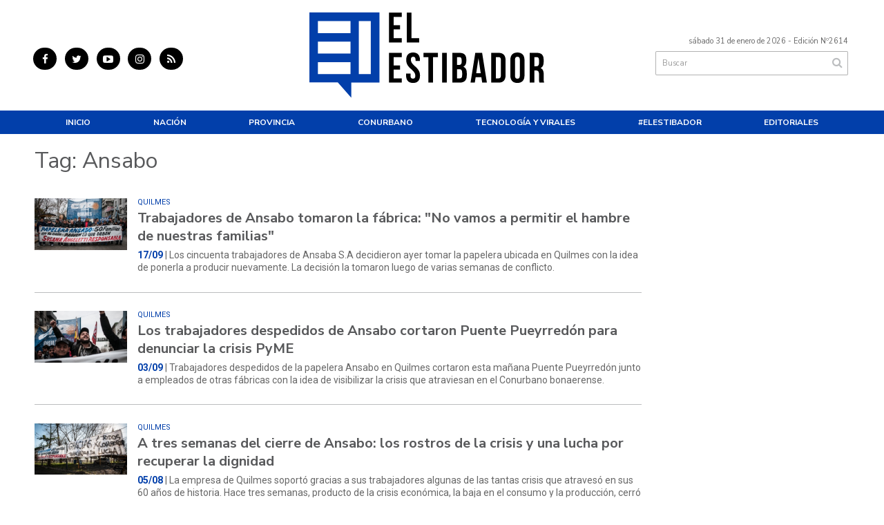

--- FILE ---
content_type: text/html; charset=utf-8
request_url: https://elestibador.com/tag/1657/Ansabo
body_size: 5745
content:
<!-- build page sin cache --><!doctype html>
<html class="no-js" lang="es">

<head>
	<base href="https://elestibador.com/">

	<meta charset="utf-8">
	<meta http-equiv="X-UA-Compatible" content="IE=edge,chrome=1">

	<meta name="viewport"	 content="width=device-width , initial-scale=1">
	<meta name="format-detection" content="telephone=no">


	<meta name="generator" content="VorkNews 2.0" />

	<meta name="robots"	 content="index, follow" />
	<meta name="description" content="Ansabo" />
	<meta name="keywords"	 content="Ansabo" />

	
<meta property="og:title"       content="Tag: Ansabo - El Estibador" />
<meta property="og:image"       content="https://elestibador.com/uploads/cliente/marca/./uploads/cliente/marca/20190730105202_logo.svg" />
<meta property="og:type"        content="website" />
<meta property="og:site_name"   content="El Estibador" />
<meta property="og:description" content="Ansabo" />
<meta property="og:url"         content="https://elestibador.com/tag/1657/Ansabo" />

	<link rel="author" href="./humans.txt" />

	<link rel="shortcut icon" href="./uploads/cliente/favicon/20190730111301_favicon.png" type="image/png">






	<link rel="stylesheet" href="./style/style.css"> 
	
<link href="https://fonts.googleapis.com/css?family=Nunito+Sans:regular,700" rel="stylesheet">
<link href="https://fonts.googleapis.com/css?family=Roboto:regular,700" rel="stylesheet">

 <style>
 .ftitulo{ font-family: Nunito Sans, sans-serif;}
 .ftitulo.bold, .ftitulo .bold{ font-weight: 700; }
 .fparrafo{ font-family: Roboto, sans-serif; }
 </style>


	<!--[if lt IE 9]>
	<script src="./js/html5shiv/html5shiv.js.min"></script> 
	<![endif]-->

	<script src="./js/jquery/jquery.js.min"></script> 
	<title>Tag: Ansabo - El Estibador</title>

		<meta http-equiv="refresh" content="1800 ">
	
	
	<script src="./js/mobile-detect/mobile-detect.js.min"></script> 

	
		<script>
		$(function(){
		    var md = new MobileDetect(window.navigator.userAgent);
		    if(md.phone()){
		    	$("body").addClass('is_phone');
		    }
		    if(md.tablet()){
		    	$("body").addClass('is_tablet');
		    }
		    if(md.mobile()){
		    	$("body").addClass('is_mobile');
		    }

		});
	</script>


	
</head>
<!--                            
                               ====                         
                            =========                       
                        ====        ===                     
                     ====    +++++   ====                   
                   ===    ++++++++++   ===                  
                   ===   ++++++++++++    ===                
                    ===    +++++++++    ======              
                     ===    +++++     ==========            
                      ====        =====       ====    
                        ===    =====     +++    ====  
                        =========     ++++++++    ==== 
                        =======     ++++++++++++    ===
                      =========    +++++++++++++++    ===
                   =====     ====    +++++++++++++    ====
               ======         ====    ++++++++++      ====
            ======     ++++     ===    ++++++      ======
          =====      ++++++++    ====           ======
         ====     ++++++++++++    ====        ======
        ====     ++++++++++++++     ====   ======
        =====    +++++++++++++++    ===========
         ====    +++++++++++++     ========
          ====    ++++++++++       =====
           ====     ++++++       ======
            ====     +++       ======
             ====           ======
              ====        ======
               =====   =======
                ===========
                 ========            
                                                                        
 
 =============================================================================
 diseño y programación
 http://www.vork.com.ar
 info@vork.com.ar
 
 -->
<body class="bgbody tag">

<section class="container ftitulo">

<header class="" id="header_vorknews">
	<div class="boxed auto pl10 pr10">
		<div class="g4 fll equalheight tal pb2p modulo_redes_sociales">
			<div class="middle_magic">
				<div class="w100p mb">
					<div class="links_redes_sociales" style="font-family: fparrafo;  " >
		<a class="icon_social bgblack cwhite bgprincipal-hover" href="https://www.facebook.com/ElEstibadorcom/" target="_blank"><i class="fa dib fa-facebook"></i></a>
	
		<a class="ml2p icon_social bgblack cwhite bgprincipal-hover" href="https://twitter.com/ElEstibadorcom" target="_blank"><i class="fa dib fa-twitter"></i></a>
	
		<a class="ml2p icon_social bgblack cwhite bgprincipal-hover" href="https://www.youtube.com/channel/UC-BpsoXa-hgiG-FYh8n1EVg" target="_blank"><i class="fa dib fa-youtube-play"></i></a>
	
		<a class="ml2p icon_social bgblack cwhite bgprincipal-hover" href="https://www.instagram.com/elestibador/" target="_blank"><i class="fa dib fa-instagram"></i></a>
	
		<a class="ml2p icon_social bgblack cwhite bgprincipal-hover" href="./rss" target="_blank"><i class="fa dib fa-rss"></i></a>
	</div>
				</div>
			</div>
		</div>
<!--
		<div class="g3 fll mr tac equalheight modulo_clima">
			<div class="middle_magic">
				<div>
					<div id="clima" class="fz10"></div>
<script>window.onload=(function(){$('#clima').load('./ajax/clima.php');})();</script>
				</div>
			</div>
		</div> -->

		<div class="g4 fll mr equalheight modulo_logo">
			<div class="middle_magic">
				<div class="w100p">
					<a href="./" class="db" id="logo"><img src="./uploads/cliente/marca/20190730105202_logo.svg" width="370" class="db auto p15" alt="El Estibador" ></a>
				</div>
			</div>
		</div>


		<div class="g3 flr equalheight modulo_buscador">
			<div class="middle_magic">
				<div class="tar pb3p pt3p w100p">
					<div class="fz11 lh18 tar ctext mb">
						<span class="capitalize">sábado 31 de enero de 2026</span>  - Edición Nº2614					</div>
					<div id="search" class="">
	<form action="./resultados/" class="posr"  method="get" id="form-buscador" novalidate="novalidate">
		<input type="text" placeholder="Buscar" class="fz11 ftitulo bgwhite p9" name="q" required="required" style="color: rgb(153, 153, 153);"><a href="javascript:;" class="posa top right mr8 mt5 ctextlight" id="boton-buscador"><i class="fa fa-search"></i></a>
	</form>
</div>


<script src="./js/vorkform/vorkform.js.min"></script> 

<script>
$(function() {
	var form = $('#form-buscador');

	$(form).vorkForm({
		sendMethod:   "submit",             		submitButton: "#boton-buscador", 		onErrors: function(m) {
		}
	});
});
</script>				</div>
			</div>
		</div>

		<div class="clear"></div>
	</div>
	<div class="ftitulo bgprincipal">
		<div class="boxed auto">
			<script src="./js/menu_vorknews.js.min"></script> 
<nav id="menu_header_vorknews" class="fz12 ttu lh24 lsn tac">
	<ul class="w100p fwb">
		<li class="dib">
			<a class="tdn cwhite btn-principal dib hover_menu bgprincipal  " href="./">Inicio</a>
		</li>
				<li class="dib  ">
			<a class="tdn cwhite btn-principal dib hover_menu bgprincipal " href="./seccion/nacion/">Nación</a>
					</li>
				<li class="dib  ">
			<a class="tdn cwhite btn-principal dib hover_menu bgprincipal " href="./seccion/provincia/">Provincia</a>
					</li>
				<li class="dib  ">
			<a class="tdn cwhite btn-principal dib hover_menu bgprincipal " href="./seccion/conurbano/">Conurbano</a>
					</li>
				<li class="dib  ">
			<a class="tdn cwhite btn-principal dib hover_menu bgprincipal " href="./seccion/tecnologia-y-virales/">Tecnología&nbsp;y&nbsp;virales</a>
					</li>
				<li class="dib  ">
			<a class="tdn cwhite btn-principal dib hover_menu bgprincipal " href="./seccion/-elestibador/">#ElEstibador</a>
					</li>
				<li class="dib  ">
			<a class="tdn cwhite btn-principal dib hover_menu bgprincipal " href="./seccion/editoriales/">Editoriales</a>
					</li>
			</ul>
</nav>
<div class="clear"></div>
<script>
 $(document).ready(function() {
	 $("#menu_header_vorknews .menu-dropdown > a").click(function(e){
			e.preventDefault();
		});

		$("#menu_header_vorknews .menu-dropdown").hover(function(e){
			var text = $(this).find(".more").text();
			$(this).find(".more").text(
				text == "+" ? "-" : "+"
			);
 		});
 })
</script>
		</div>
	</div>
</header>
<div class="w100p z9999 dn" id="menu_header_fixed">
	<div class="barra_muestra_menu pl10 pr10 pt5 pb10 bgprincipal ">
		<a href="javascript:;" class="dib muestra_menu fll mr mt13">
			<i class="fa fa-bars fa-2x cwhite"></i>
		</a>
		<a href="./" class="fll logo-botonera mt5">
			<img src="./uploads/cliente/logo_botonera/20190730112100_logo-botonera.svg" alt="" class="" style="    height: 50px;" >
		</a>

		<div class="flr g3 mt10">
			<div id="search" class="">
	<form action="./resultados/" class="posr"  method="get" id="form-buscador" novalidate="novalidate">
		<input type="text" placeholder="Buscar" class="fz11 ftitulo bgwhite p9" name="q" required="required" style="color: rgb(153, 153, 153);"><a href="javascript:;" class="posa top right mr8 mt5 ctextlight" id="boton-buscador"><i class="fa fa-search"></i></a>
	</form>
</div>



<script>
$(function() {
	var form = $('#form-buscador');

	$(form).vorkForm({
		sendMethod:   "submit",             		submitButton: "#boton-buscador", 		onErrors: function(m) {
		}
	});
});
</script>		</div>

		<div class="flr g3 tar ffal cwhite pr10 fz11 pt5 mt10">
			31/1/26		</div>


		<div class="clear"></div>

		<nav class="menu-mobile fwb fz12 ttu lh24 lsn tac posa left dn">
			<ul class="lsn">
				<li class="db">
					<a class="tdn cwhite btn-principal dib hover_menu w100p pl3p bgprincipal bgprincipal-hover  " href="./">Inicio</a>
				</li>
									<li class="db ">
						<a class="tdn cwhite btn-principal dib hover_menu w100p pl3p bgprincipal bgprincipal-hover " href="./seccion/nacion/">Nación</a>
											</li>
									<li class="db ">
						<a class="tdn cwhite btn-principal dib hover_menu w100p pl3p bgprincipal bgprincipal-hover " href="./seccion/provincia/">Provincia</a>
											</li>
									<li class="db ">
						<a class="tdn cwhite btn-principal dib hover_menu w100p pl3p bgprincipal bgprincipal-hover " href="./seccion/conurbano/">Conurbano</a>
											</li>
									<li class="db ">
						<a class="tdn cwhite btn-principal dib hover_menu w100p pl3p bgprincipal bgprincipal-hover " href="./seccion/tecnologia-y-virales/">Tecnología y virales</a>
											</li>
									<li class="db ">
						<a class="tdn cwhite btn-principal dib hover_menu w100p pl3p bgprincipal bgprincipal-hover " href="./seccion/-elestibador/">#ElEstibador</a>
											</li>
									<li class="db ">
						<a class="tdn cwhite btn-principal dib hover_menu w100p pl3p bgprincipal bgprincipal-hover " href="./seccion/editoriales/">Editoriales</a>
											</li>
								<li class="db bgprincipal search-container">
					<div id="search-mobile" class="p5 dn">
						<form action="./resultados/" class="posr"  method="get" id="form-buscador" novalidate="novalidate">
							<input type="text" placeholder="Buscar" class="fz11 ftitulo bgwhite p9 bdn" name="q" required="required" style="color: rgb(153, 153, 153);"><a href="javascript:;" class="posa top right mr8 ctextlight" id="boton-buscador"><i class="fa fa-search"></i></a>
						</form>
					</div>

				</li>
			</ul>
		</nav>
	</div>
</div>
<script>
 $(document).ready(function() {
	 $(".menu-mobile .menu-dropdown > a").click(function(e){
			e.preventDefault();
			$(".menu-mobile>ul>li").not(".menu-dropdown, .search-container").slideToggle();
			$(this).siblings("ul").slideToggle();

			var text = $(this).find(".more").text();
			$(this).find(".more").text(
				text == "+" ? "-" : "+"
			);
		});
 })
</script>

<script src="./js/equalheight/equalheight.min.js"></script> 
<script>


$(function(){
	preview_parms = '';
	$( "a" ).each(function( index ) {
		href_actual = $(this).attr('href');
		if($(this).attr('href')!='javascript:;'){
			$(this).attr('href',href_actual+preview_parms);
		}
	  //console.log( index + ": " + $( this ).attr('href') );
	});
});
</script>
<div class="bgcaja boxed auto">
	<section id="main" class="mt">
		<div>
			<div id="columna-seccion-1" class="fll mr g9 pt1">
				<h1 class="ffalt ctitle fz32 lh36 mb10">Tag: Ansabo</h1>
				<article class="noticia-10 bdb bdtextlight pb3p pt3p has_image ">
	<a href="./nota/588/trabajadores-de-ansabo-tomaron-la-fabrica--no-vamos-a-permitir-el-hambre-de-nuestras-familias/">

				<figure class="fll g2 mr">
			<div class="image-container">
				<img src="./uploads/noticias/3/2019/09/20190917100621_whatsapp-image-2019-07-29-at-13-49-30-2.jpeg" alt="Trabajadores de Ansabo tomaron la fábrica: &quot;No vamos a permitir el hambre de nuestras familias&quot;">
			</div>
		</figure>
		
		<div class="fll g10">
			<h3 class="fparrafo cprincipal fz11 lh11 mb5 ttu">Quilmes</h3>
			<h1 class="ftitulo bold ctitle fz20 lh26 mb5">Trabajadores de Ansabo tomaron la fábrica: &quot;No vamos a permitir el hambre de nuestras familias&quot;</h1>
			<h2 class="fparrafo ctext fz14 lh18"><span class="cprincipal bold">17/09</span> |  Los cincuenta trabajadores de Ansaba S.A decidieron ayer tomar la papelera ubicada en Quilmes con la idea de ponerla a producir nuevamente. La decisión la tomaron luego de varias semanas de conflicto.</h2>
		</div>

		<div class="clear"></div>
	</a>
</article>
<article class="noticia-10 bdb bdtextlight pb3p pt3p has_image ">
	<a href="./nota/564/los-trabajadores-despedidos-de-ansabo-cortaron-puente-pueyrredon-para-denunciar-la-crisis-pyme/">

				<figure class="fll g2 mr">
			<div class="image-container">
				<img src="./uploads/noticias/3/2019/09/20190903092843_4-1.jpg" alt="Los trabajadores despedidos de Ansabo cortaron Puente Pueyrredón para denunciar la crisis PyME">
			</div>
		</figure>
		
		<div class="fll g10">
			<h3 class="fparrafo cprincipal fz11 lh11 mb5 ttu">Quilmes</h3>
			<h1 class="ftitulo bold ctitle fz20 lh26 mb5">Los trabajadores despedidos de Ansabo cortaron Puente Pueyrredón para denunciar la crisis PyME</h1>
			<h2 class="fparrafo ctext fz14 lh18"><span class="cprincipal bold">03/09</span> |  Trabajadores despedidos de la papelera Ansabo en Quilmes cortaron esta mañana Puente Pueyrredón junto a empleados de otras fábricas con la idea de visibilizar la crisis que atraviesan en el Conurbano bonaerense.</h2>
		</div>

		<div class="clear"></div>
	</a>
</article>
<article class="noticia-10 bdb bdtextlight pb3p pt3p has_image ">
	<a href="./nota/457/a-tres-semanas-del-cierre-de-ansabo--los-rostros-de-la-crisis-y-una-lucha-por-recuperar-la-dignidad/">

				<figure class="fll g2 mr">
			<div class="image-container">
				<img src="./uploads/noticias/3/2019/08/20190805010422_a10.jpg" alt="A tres semanas del cierre de Ansabo: los rostros de la crisis y una lucha por recuperar la dignidad">
			</div>
		</figure>
		
		<div class="fll g10">
			<h3 class="fparrafo cprincipal fz11 lh11 mb5 ttu">Quilmes</h3>
			<h1 class="ftitulo bold ctitle fz20 lh26 mb5">A tres semanas del cierre de Ansabo: los rostros de la crisis y una lucha por recuperar la dignidad</h1>
			<h2 class="fparrafo ctext fz14 lh18"><span class="cprincipal bold">05/08</span> |  La empresa de Quilmes soportó gracias a sus trabajadores algunas de las tantas crisis que atravesó en sus 60 años de historia. Hace tres semanas, producto de la crisis económica, la baja en el consumo y la producción, cerró sus puertas. 49 trabajadores se quedaron en la calle.</h2>
		</div>

		<div class="clear"></div>
	</a>
</article>
<article class="noticia-10 bdb bdtextlight pb3p pt3p has_image ">
	<a href="./nota/435/las-mejores-fotos-de-la-masiva-marcha-de-los-trabajadores-despedidos-de-ansabo/">

				<figure class="fll g2 mr">
			<div class="image-container">
				<img src="./uploads/noticias/3/2019/08/20190801192026_ansa1.jpg" alt="Las mejores fotos de la masiva marcha de los trabajadores despedidos de Ansabo">
			</div>
		</figure>
		
		<div class="fll g10">
			<h3 class="fparrafo cprincipal fz11 lh11 mb5 ttu">Galería</h3>
			<h1 class="ftitulo bold ctitle fz20 lh26 mb5">Las mejores fotos de la masiva marcha de los trabajadores despedidos de Ansabo</h1>
			<h2 class="fparrafo ctext fz14 lh18"><span class="cprincipal bold">01/08</span> |  Los trabajadores despedidos de Ansabo se movilizaron a la delegación del Ministerio de Trabajo en Quilmes para denunciar casos de precarización laboral y falta de pagos. El trabajo fotográfico de El Estibador dio cuenta de esa jornada.</h2>
		</div>

		<div class="clear"></div>
	</a>
</article>
				<div id="paginator" class="first tac g12 tac mt15">
    <a href="#paginator" class="g8 auto dib tac bgprincipal cwhite pt5 pb5">Cargar más noticias</a>
    <img class="center none bglink" src="./images/loader.gif">
</div>

<script type="text/javascript">
$(function() {
    var pagina = 1,
        notas = true;

    $('#paginator').find('a').click( function(e) {
        e.preventDefault();
        if (notas) {
            $(this).hide().siblings('img').show();

            $.post(
                './includes/ajax/paginator.php',
                {
                    file: 'tag',slug: 'ansabo',slug_padre: '1657',layout: 'noticia-17',texto: 'Cargar más noticias',paginacion: '21',                    pagina: ++pagina
                },
                function(items) {
                    if (items.match(/^$/)) {
                        notas = false;
                        $('#paginator').remove();
                    } else {
                        $("#paginator").before(items);
                        $("#columna-seccion-1 .clear").remove();
                        $("<div class='clear'></div>").before("#paginator");
                    }
                    $('#paginator').find('a').show().siblings('img').hide();
                }
            );
        }
    });
});
</script>

				<div class="clear"></div>
			</div>


			<div id="columna-seccion-2" class="fll g3">
								<div class="clear"></div>
			</div>
		</div>
	</section>
</div>

<div class="clear"></div>
<footer class="bgblack bdrbl pt30">
	<div class="auto boxed">
		<div class="mb30">
			<div class="g3 g-md-12 fll mr equal">
				<div class="middle_magic">
					<div class="w100p">
						<a href="./" class="dib w100p" id="logo"><img src="./uploads/cliente/logo_botonera/20190730112100_logo-botonera.svg" width="100%" alt="El Estibador" ></a>
					</div>
				</div>
			</div>

			<div class="g9 g-md-12 fll pt18 tar equal social-container">
				<div class="">
					<div>
						<div class="links_redes_sociales" style="font-family: fparrafo;  " >
		<a class="icon_social bgblack cwhite bgprincipal-hover" href="https://www.facebook.com/ElEstibadorcom/" target="_blank"><i class="fa dib fa-facebook"></i></a>
	
		<a class="ml2p icon_social bgblack cwhite bgprincipal-hover" href="https://twitter.com/ElEstibadorcom" target="_blank"><i class="fa dib fa-twitter"></i></a>
	
		<a class="ml2p icon_social bgblack cwhite bgprincipal-hover" href="https://www.youtube.com/channel/UC-BpsoXa-hgiG-FYh8n1EVg" target="_blank"><i class="fa dib fa-youtube-play"></i></a>
	
		<a class="ml2p icon_social bgblack cwhite bgprincipal-hover" href="https://www.instagram.com/elestibador/" target="_blank"><i class="fa dib fa-instagram"></i></a>
	
		<a class="ml2p icon_social bgblack cwhite bgprincipal-hover" href="./rss" target="_blank"><i class="fa dib fa-rss"></i></a>
	</div>
					</div>
				</div>
			</div>
			<div class="clear"></div>
		</div>


		<div class="g12 mtg ptbg bdwhite bdt tac pt1p pb1p">
			<nav class="fz10 ttu">
		<a class="ftitulo bold fz11 tdn cwhite cprincipal-hover mr3p  " href="./seccion/nacion/">Nación</a>
		<a class="ftitulo bold fz11 tdn cwhite cprincipal-hover mr3p  " href="./seccion/provincia/">Provincia</a>
		<a class="ftitulo bold fz11 tdn cwhite cprincipal-hover mr3p  " href="./seccion/conurbano/">Conurbano</a>
		<a class="ftitulo bold fz11 tdn cwhite cprincipal-hover mr3p  " href="./seccion/tecnologia-y-virales/">Tecnología y virales</a>
		<a class="ftitulo bold fz11 tdn cwhite cprincipal-hover mr3p  " href="./seccion/-elestibador/">#ElEstibador</a>
		<a class="ftitulo bold fz11 tdn cwhite cprincipal-hover mr3p  " href="./seccion/editoriales/">Editoriales</a>
		<br>
		<a class="ftitulo bold fz11 tdn cwhite cprincipal-hover mr3p  " href="./quienes-somos/">Quiénes somos</a>
		<a class="ftitulo bold fz11 tdn cwhite cprincipal-hover mr3p  " href="./contacto/">Contacto</a>
	</nav>
			<div class="clear"></div>
		</div>

		<hr class="bdwhite bdt mb20">
		<div class="g6 fll mr mb30">
			
			<div class="fz10 cwhite">
				© Copyright 2019 / <span class="ttu">elestibador.com</span> /  Todos los derechos reservados  /
												Argentina			<br>
			Whatsapp: +54 11 6205 6610				<p>Registro DNDA en trámite</p>
			</div>
		</div>

		<div class="g6 flr tar">
			<style>
a.vork{display: inline-block;width: 100px;height: 29px;white-space: nowrap;overflow: hidden;}
a.vork:hover >img{margin-top: -29px;}
</style>
<a href="http://www.vorknews.com.ar/" target="_blank" class="vork hbg" ><img src="./images/marca_vork.png" alt="Vorknews Sistema para diarios online" /></a>		</div>
		<div class="clear"></div>
	</div>

</footer>

</section>
<!--.container -->
<script src="./js/functions.js.min"></script> 
<div id="fb-root"></div>
<script>(function(d, s, id) {
  var js, fjs = d.getElementsByTagName(s)[0];
  if (d.getElementById(id)) return;
  js = d.createElement(s); js.id = id;
  js.src = "//connect.facebook.net/es_ES/sdk.js#xfbml=1&version=v2.7&appId=131595083601066";
  fjs.parentNode.insertBefore(js, fjs);
}(document, 'script', 'facebook-jssdk'));</script><script>window.onload=function(d, s, id) {var js, fjs = d.getElementsByTagName(s)[0];if (d.getElementById(id)) return;js=d.createElement(s);js.id=id;js.src="//platform.twitter.com/widgets.js";fjs.parentNode.insertBefore(js,fjs);}(document, 'script', 'twitter-wjs');</script><script async src="https://www.googletagmanager.com/gtag/js?id=G-7R82BC29X0"></script>
<script>
  window.dataLayer = window.dataLayer || [];
  function gtag(){dataLayer.push(arguments);}
  gtag('js', new Date());
  gtag('config', 'UA-131429203-16');
  gtag('config', 'G-7R82BC29X0');
</script>



<script type="text/javascript" src="//s7.addthis.com/js/300/addthis_widget.js#pubid=ra-599d9ee4809dd075"></script>


<script src="https://use.fontawesome.com/39582671de.js"></script>

<!--[if lt IE 9]><script src="./js/ie8.js.min"></script> 
<![endif]-->
<script src="./js/lightbox/src/js/lightbox.js.min"></script> 
<link rel="stylesheet" href="./js/lightbox/src/css/lightbox.css"> 
<script defer src="https://static.cloudflareinsights.com/beacon.min.js/vcd15cbe7772f49c399c6a5babf22c1241717689176015" integrity="sha512-ZpsOmlRQV6y907TI0dKBHq9Md29nnaEIPlkf84rnaERnq6zvWvPUqr2ft8M1aS28oN72PdrCzSjY4U6VaAw1EQ==" data-cf-beacon='{"version":"2024.11.0","token":"393571ae9d9f408dbe66e410bb15e206","r":1,"server_timing":{"name":{"cfCacheStatus":true,"cfEdge":true,"cfExtPri":true,"cfL4":true,"cfOrigin":true,"cfSpeedBrain":true},"location_startswith":null}}' crossorigin="anonymous"></script>
</body>
</html>


--- FILE ---
content_type: text/css; charset=utf-8
request_url: https://elestibador.com/style/style.css
body_size: 11680
content:
/*
VORKNEWS "2016"
*/
.bgsecundario_op {
  background-color: #04a287;
  background: rgba(255, 255, 255, 0.75);
}
.hover_menu:hover,
.hover_menu.active {
  background-color: black;
}
nav.menu-mobile .hover_menu:hover,
nav.menu-mobile .hover_menu.active {
  background-color: black;
}
/*
Color Principal
Color Secundario (por lo general negro o gris)
Color Body
Color Caja
Color Titulos Noticias
Color Títulos de Noticias Superdestacadas
Color Bajada
Color Texto

*/
.cprincipal,
.cprincipal-hover:hover {
  color: #023faa;
}
.csecundario,
.csecundario-hover:hover {
  color: #04a287;
}
.cbody,
.cbody-hover:hover {
  color: #FFF;
}
.ccaja,
.ccaja-hover:hover {
  color: #FFF;
}
.ctitle,
.ctitle-hover:hover {
  color: #58595b;
}
.ctitle_superdestacada,
.ctitle_superdestacada-hover:hover {
  color: #FFF;
}
.cbajada,
.cbajada-hover:hover {
  color: #444041;
}
.ctext,
.ctext-hover:hover {
  color: #676767;
}
.ctextlight,
.ctextlight-hover:hover {
  color: #bbbdbf;
}
.cblack,
.cblack-hover:hover {
  color: black;
}
.cwhite,
.cwhite-hover:hover {
  color: white;
}
.cgrey,
.cgrey-hover:hover {
  color: #404041;
}
.clightgrey,
.clightgrey-hover:hover {
  color: #6d6e70;
}
.ci {
  color: inherit;
}
.bdprincipal,
.bdprincipal-hover:hover {
  border: 1px solid #023faa;
}
.bdsecundario,
.bdsecundario-hover:hover {
  border: 1px solid #04a287;
}
.bdbody {
  border: 1px solid #FFF;
}
.bdcaja {
  border: 1px solid #FFF;
}
.bdtitle {
  border: 1px solid #58595b;
}
.bdtitle_superdestacadas {
  border: 1px solid #FFF;
}
.bdbajada,
.bdbajada-hover:hover {
  border: 1px solid #444041;
}
.bdtext,
.bdtext-hover:hover {
  border: 1px solid #676767;
}
.bdtextlight,
.bdtextlight-hover:hover {
  border: 1px solid #bbbdbf;
}
.bdblack,
.bdblack-hover:hover {
  border: 1px solid black;
}
.bdwhite,
.bdwhite-hover:hover {
  border: 1px solid white;
}
.bgprincipal,
.bgprincipal-hover:hover {
  background-color: #023faa;
}
.bgsecundario,
.bgsecundario-hover:hover {
  background-color: #04a287;
}
.bgbody,
.bgbody-hover:hover {
  background-color: #FFF;
}
.bgcaja,
.bgcaja-hover:hover {
  background-color: #FFF;
}
.bgtitle,
.bgtitle-hover:hover {
  background-color: #58595b;
}
.bgtitle_superdestacadas,
.bgtitle_superdestacadas-hover:hover {
  background-color: #FFF;
}
.bgbajada,
.bgbajada-hover:hover {
  background-color: #444041;
}
.bgtext,
.bgtext-hover:hover {
  background-color: #676767;
}
.bgtextlight,
.bgtextlight-hover:hover {
  background-color: #bbbdbf;
}
.bgblack,
.bgblack-hover:hover {
  background-color: black;
}
.bgwhite,
.bgwhite-hover:hover {
  background-color: white;
}
.bgicon,
.bgicon-hover:hover {
  background-color: #9b9c9e;
}
.lsn {
  list-style: none;
}
.bgprincipal-op85 {
  background-color: #023faa;
  background: rgba(255, 123, 13, 0.85);
}
.arial {
  font-family: arial, sans-serif;
}
html {
  font-family: arial, sans-serif;
  /* 1 */
  -ms-text-size-adjust: 100%;
  /* 2 */
  -webkit-text-size-adjust: 100%;
  /* 2 */
}
/**
 * Remove default margin.
 */
body {
  margin: 0;
}
article img {
  width: 100%;
}
article,
aside,
details,
figcaption,
figure,
footer,
header,
hgroup,
main,
nav,
section,
summary {
  display: block;
}
audio,
canvas,
progress,
video {
  display: inline-block;
  /* 1 */
  vertical-align: baseline;
  /* 2 */
}
/**
 * Prevent modern browsers from displaying `audio` without controls.
 * Remove excess height in iOS 5 devices.
 */
audio:not([controls]) {
  display: none;
  height: 0;
}
/**
 * Address `[hidden]` styling not present in IE 8/9/10.
 * Hide the `template` element in IE 8/9/11, Safari, and Firefox < 22.
 */
[hidden],
template {
  display: none;
}
/* Links
   ========================================================================== */
/**
 * Remove the gray background color from active links in IE 10.
 */
a {
  background: transparent;
}
/**
 * Improve readability when focused and also mouse hovered in all browsers.
 */
a:active,
a:hover {
  outline: 0;
}
/* Text-level semantics
   ========================================================================== */
/**
 * Address styling not present in IE 8/9/10/11, Safari, and Chrome.
 */
abbr[title] {
  border-bottom: 1px dotted;
}
/**
 * Address style set to `bolder` in Firefox 4+, Safari, and Chrome.
 */
b,
strong {
  font-weight: bold;
}
/**
 * Address styling not present in Safari and Chrome.
 */
dfn {
  font-style: italic;
}
/**
 * Address variable `h1` font-size and margin within `section` and `article`
 * contexts in Firefox 4+, Safari, and Chrome.
 */
h1 {
  font-size: 2em;
  margin: 0.67em 0;
}
/**
 * Address styling not present in IE 8/9.
 */
mark {
  background: #ff0;
  color: #000;
}
/**
 * Address inconsistent and variable font size in all browsers.
 */
small {
  font-size: 80%;
}
/**
 * Prevent `sub` and `sup` affecting `line-height` in all browsers.
 */
sub,
sup {
  font-size: 75%;
  line-height: 0;
  position: relative;
  vertical-align: baseline;
}
sup {
  top: -0.5em;
}
sub {
  bottom: -0.25em;
}
/* Embedded content
   ========================================================================== */
/**
 * Remove border when inside `a` element in IE 8/9/10.
 */
img {
  border: 0;
}
/**
 * Correct overflow not hidden in IE 9/10/11.
 */
svg:not(:root) {
  overflow: hidden;
}
/* Grouping content
   ========================================================================== */
/**
 * Address margin not present in IE 8/9 and Safari.
 */
figure {
  margin: 1em 40px;
}
/**
 * Address differences between Firefox and other browsers.
 */
hr {
  -moz-box-sizing: content-box;
  box-sizing: content-box;
  height: 0;
}
/**
 * Contain overflow in all browsers.
 */
pre {
  overflow: auto;
}
/**
 * Address odd `em`-unit font size rendering in all browsers.
 */
code,
kbd,
pre,
samp {
  font-family: monospace, monospace;
  font-size: 1em;
}
/* Forms
   ========================================================================== */
/**
 * Known limitation: by default, Chrome and Safari on OS X allow very limited
 * styling of `select`, unless a `border` property is set.
 */
/**
 * 1. Correct color not being inherited.
 *    Known issue: affects color of disabled elements.
 * 2. Correct font properties not being inherited.
 * 3. Address margins set differently in Firefox 4+, Safari, and Chrome.
 */
button,
input,
optgroup,
select,
textarea {
  color: inherit;
  /* 1 */
  font: inherit;
  /* 2 */
  margin: 0;
  /* 3 */
}
/**
 * Address `overflow` set to `hidden` in IE 8/9/10/11.
 */
button {
  overflow: visible;
}
/**
 * Address inconsistent `text-transform` inheritance for `button` and `select`.
 * All other form control elements do not inherit `text-transform` values.
 * Correct `button` style inheritance in Firefox, IE 8/9/10/11, and Opera.
 * Correct `select` style inheritance in Firefox.
 */
button,
select {
  text-transform: none;
}
/**
 * 1. Avoid the WebKit bug in Android 4.0.* where (2) destroys native `audio`
 *    and `video` controls.
 * 2. Correct inability to style clickable `input` types in iOS.
 * 3. Improve usability and consistency of cursor style between image-type
 *    `input` and others.
 */
button,
html input[type="button"],
input[type="reset"],
input[type="submit"] {
  -webkit-appearance: button;
  /* 2 */
  cursor: pointer;
  /* 3 */
}
/**
 * Re-set default cursor for disabled elements.
 */
button[disabled],
html input[disabled] {
  cursor: default;
}
/**
 * Remove inner padding and border in Firefox 4+.
 */
button::-moz-focus-inner,
input::-moz-focus-inner {
  border: 0;
  padding: 0;
}
/**
 * Address Firefox 4+ setting `line-height` on `input` using `!important` in
 * the UA stylesheet.
 */
input {
  line-height: normal;
}
/**
 * It's recommended that you don't attempt to style these elements.
 * Firefox's implementation doesn't respect box-sizing, padding, or width.
 *
 * 1. Address box sizing set to `content-box` in IE 8/9/10.
 * 2. Remove excess padding in IE 8/9/10.
 */
input[type="checkbox"],
input[type="radio"] {
  box-sizing: border-box;
  /* 1 */
  padding: 0;
  /* 2 */
}
/**
 * Fix the cursor style for Chrome's increment/decrement buttons. For certain
 * `font-size` values of the `input`, it causes the cursor style of the
 * decrement button to change from `default` to `text`.
 */
input[type="number"]::-webkit-inner-spin-button,
input[type="number"]::-webkit-outer-spin-button {
  height: auto;
}
/**
 * 1. Address `appearance` set to `searchfield` in Safari and Chrome.
 * 2. Address `box-sizing` set to `border-box` in Safari and Chrome
 *    (include `-moz` to future-proof).
 */
input[type="search"] {
  -webkit-appearance: textfield;
  /* 1 */
  -moz-box-sizing: content-box;
  -webkit-box-sizing: content-box;
  /* 2 */
  box-sizing: content-box;
}
/**
 * Remove inner padding and search cancel button in Safari and Chrome on OS X.
 * Safari (but not Chrome) clips the cancel button when the search input has
 * padding (and `textfield` appearance).
 */
input[type="search"]::-webkit-search-cancel-button,
input[type="search"]::-webkit-search-decoration {
  -webkit-appearance: none;
}
/**
 * Define consistent border, margin, and padding.
 */
fieldset {
  border: 1px solid #c0c0c0;
  margin: 0 2px;
  padding: 0.35em 0.625em 0.75em;
}
/**
 * 1. Correct `color` not being inherited in IE 8/9/10/11.
 * 2. Remove padding so people aren't caught out if they zero out fieldsets.
 */
legend {
  border: 0;
  /* 1 */
  padding: 0;
  /* 2 */
}
/**
 * Remove default vertical scrollbar in IE 8/9/10/11.
 */
textarea {
  overflow: auto;
}
/**
 * Don't inherit the `font-weight` (applied by a rule above).
 * NOTE: the default cannot safely be changed in Chrome and Safari on OS X.
 */
optgroup {
  font-weight: bold;
}
/* Tables
   ========================================================================== */
/**
 * Remove most spacing between table cells.
 */
table {
  border-collapse: collapse;
  border-spacing: 0;
}
td,
th {
  padding: 0;
}
/*grid generator*/
/*Transitions*/
.trs {
  -webkit-transition: all 0.2s ease-out;
  -moz-transition: all 0.2s ease-out;
  -o-transition: all 0.2s ease-out;
  transition: all 0.2s ease-out;
}
/*Opacity*/
/*clearfix*/
.clearfix:before,
.clearfix:after {
  display: table;
  content: "";
}
.clearfix:after {
  clear: both;
}
.bgrn {
  background-repeat: no-repeat;
}
.bgct {
  background-position: center top;
}
.op0 {
  filter: alpha(opacity=0);
  opacity: 0;
}
.op1 {
  filter: alpha(opacity=100);
  opacity: 1;
}
.cok {
  color: #468847;
}
.bgok {
  background: #DFF0D8;
}
.bdok {
  border: 1px solid #D6E9C6;
}
.ok {
  color: #468847;
  background: #DFF0D8;
  border: 1px solid #D6E9C6;
}
.cerror {
  color: #C7254E;
}
.bgerror {
  background: #FF9999;
}
.bderror {
  border: 1px solid #DFB5B4;
}
.error {
  color: #C7254E;
  background: #FF9999;
  border: 1px solid #DFB5B4;
}
* {
  -webkit-box-sizing: border-box;
  -moz-box-sizing: border-box;
  box-sizing: border-box;
}
html {
  font-size: 16px;
  line-height: 24px;
  color: #676767;
}
a {
  color: #023faa;
  text-decoration: none;
}
h1,
h2,
h3,
h4,
h5,
h6,
p,
ul,
ol,
dl,
dt,
dd,
figure {
  margin: 0;
}
h1,
h2,
h3,
h4,
h5,
h6 {
  line-height: 24px;
  font-weight: normal;
}
ul,
ol {
  padding: 0;
}
ul ul,
ol ol {
  padding-left: 1.694%;
}
img {
  vertical-align: middle;
}
hr {
  margin: 0;
  width: 100%;
  border: 0;
  border-bottom: 1px solid rgba(103, 103, 103, 0.5);
}
input,
textarea,
select {
  background-color: #FFF;
  color: #676767;
  border: 0;
  width: 100%;
  padding: 1.694%;
  border-radius: 2px;
  font-size: 12px;
  border: 1px solid rgba(103, 103, 103, 0.5);
}
::-moz-selection,
::selection {
  background: #aa6d02;
  text-shadow: none;
}
.fz10 {
  font-size: 10px;
}
.fz11 {
  font-size: 11px;
}
.fz12 {
  font-size: 12px;
}
.fz13 {
  font-size: 13px;
}
.fz14 {
  font-size: 14px;
}
.fz15 {
  font-size: 15px;
}
.fz16 {
  font-size: 16px;
}
.fz17 {
  font-size: 17px;
}
.fz18 {
  font-size: 18px;
}
.fz19 {
  font-size: 19px;
}
.fz20 {
  font-size: 20px;
}
.fz21 {
  font-size: 21px;
}
.fz22 {
  font-size: 22px;
}
.fz23 {
  font-size: 23px;
}
.fz24 {
  font-size: 24px;
}
.fz25 {
  font-size: 25px;
}
.fz26 {
  font-size: 26px;
}
.fz27 {
  font-size: 27px;
}
.fz28 {
  font-size: 28px;
}
.fz29 {
  font-size: 29px;
}
.fz30 {
  font-size: 30px;
}
.fz31 {
  font-size: 31px;
}
.fz32 {
  font-size: 32px;
}
.fz33 {
  font-size: 33px;
}
.fz34 {
  font-size: 34px;
}
.fz35 {
  font-size: 35px;
}
.fz36 {
  font-size: 36px;
}
.fz37 {
  font-size: 37px;
}
.fz38 {
  font-size: 38px;
}
.fz39 {
  font-size: 39px;
}
.fz40 {
  font-size: 40px;
}
.fz41 {
  font-size: 41px;
}
.fz42 {
  font-size: 42px;
}
.fz43 {
  font-size: 43px;
}
.fz44 {
  font-size: 44px;
}
.fz45 {
  font-size: 45px;
}
.fz46 {
  font-size: 46px;
}
.fz47 {
  font-size: 47px;
}
.fz48 {
  font-size: 48px;
}
.fz49 {
  font-size: 49px;
}
.fz50 {
  font-size: 50px;
}
.fz51 {
  font-size: 51px;
}
.fz52 {
  font-size: 52px;
}
.fz53 {
  font-size: 53px;
}
.lh0 {
  line-height: 0;
}
.lh10 {
  line-height: 10px;
}
.lh11 {
  line-height: 11px;
}
.lh12 {
  line-height: 12px;
}
.lh13 {
  line-height: 13px;
}
.lh14 {
  line-height: 14px;
}
.lh15 {
  line-height: 15px;
}
.lh16 {
  line-height: 16px;
}
.lh17 {
  line-height: 17px;
}
.lh18 {
  line-height: 18px;
}
.lh19 {
  line-height: 19px;
}
.lh20 {
  line-height: 20px;
}
.lh21 {
  line-height: 21px;
}
.lh22 {
  line-height: 22px;
}
.lh23 {
  line-height: 23px;
}
.lh24 {
  line-height: 24px;
}
.lh25 {
  line-height: 25px;
}
.lh26 {
  line-height: 26px;
}
.lh27 {
  line-height: 27px;
}
.lh28 {
  line-height: 28px;
}
.lh29 {
  line-height: 29px;
}
.lh30 {
  line-height: 30px;
}
.lh31 {
  line-height: 31px;
}
.lh32 {
  line-height: 32px;
}
.lh33 {
  line-height: 33px;
}
.lh34 {
  line-height: 34px;
}
.lh35 {
  line-height: 35px;
}
.lh36 {
  line-height: 36px;
}
.lh37 {
  line-height: 37px;
}
.lh38 {
  line-height: 38px;
}
.lh39 {
  line-height: 39px;
}
.lh40 {
  line-height: 40px;
}
.lh41 {
  line-height: 41px;
}
.lh42 {
  line-height: 42px;
}
.lh43 {
  line-height: 43px;
}
.lh44 {
  line-height: 44px;
}
.lh45 {
  line-height: 45px;
}
.lh46 {
  line-height: 46px;
}
.lh47 {
  line-height: 47px;
}
.lh48 {
  line-height: 48px;
}
.lh49 {
  line-height: 49px;
}
.lh50 {
  line-height: 50px;
}
.lh51 {
  line-height: 51px;
}
.lh52 {
  line-height: 52px;
}
.fwn {
  font-weight: normal;
}
.fwb {
  font-weight: bold;
}
.fw400 {
  font-weight: 400;
}
.fw700 {
  font-weight: 700;
}
.fw900 {
  font-weight: 900;
}
.tdn {
  text-decoration: none;
}
.tdu {
  text-decoration: underline;
}
.h_tdu:hover {
  text-decoration: underline;
}
.ttu {
  text-transform: uppercase;
}
.ttl {
  text-transform: lowercase;
}
.ttc {
  text-transform: capitalize;
}
.tal {
  text-align: left;
}
.tar {
  text-align: right;
}
.taj {
  text-align: justify;
}
.tac {
  text-align: center;
}
.vam {
  vertical-align: middle;
}
.vat {
  vertical-align: top;
}
.vab {
  vertical-align: bottom;
}
.wsn {
  white-space: nowrap;
}
.ellipsis {
  overflow: hidden;
  text-overflow: ellipsis;
  white-space: nowrap;
}
.middle_magic {
  height: inherit;
}
.middle_magic:before {
  content: '';
  display: inline-block;
  height: 100%;
  vertical-align: middle;
  margin-right: -0.35em;
  /* Adjusts for spacing */
}
.middle_magic > * {
  display: inline-block;
  vertical-align: middle;
}
.db {
  display: block;
}
.dib {
  display: inline-block;
}
.di {
  display: inline;
}
.dn {
  display: none;
}
.dt {
  display: table;
}
.dtc {
  display: table-cell;
}
.bzcb {
  -webkit-box-sizing: content-box;
  -moz-box-sizing: content-box;
  box-sizing: content-box;
}
.fll {
  float: left;
}
.flr {
  float: right;
}
.cll {
  clear: left;
}
.clear {
  clear: both;
}
.posr {
  position: relative;
}
.posa {
  position: absolute;
}
.posf {
  position: fixed;
}
.top {
  top: 0;
}
.bottom {
  bottom: 0;
}
.right {
  right: 0;
}
.left {
  left: 0;
}
.z9 {
  z-index: 9;
}
.z99 {
  z-index: 99;
}
.z999 {
  z-index: 999;
}
.z9999 {
  z-index: 9999;
}
.w100p {
  width: 100%;
}
.w75p {
  width: 75%;
}
.w50p {
  width: 50%;
}
.w25p {
  width: 25%;
}
.h100p {
  height: 100%;
}
.auto {
  margin: 0 auto;
}
.m0 {
  margin: 0;
}
.m {
  margin: 1.694%;
}
.m1 {
  margin: 1px;
}
.m2 {
  margin: 2px;
}
.m3 {
  margin: 3px;
}
.m4 {
  margin: 4px;
}
.m5 {
  margin: 5px;
}
.m6 {
  margin: 6px;
}
.m7 {
  margin: 7px;
}
.m8 {
  margin: 8px;
}
.m9 {
  margin: 9px;
}
.m10 {
  margin: 10px;
}
.m11 {
  margin: 11px;
}
.m12 {
  margin: 12px;
}
.m13 {
  margin: 13px;
}
.m14 {
  margin: 14px;
}
.m15 {
  margin: 15px;
}
.m16 {
  margin: 16px;
}
.m17 {
  margin: 17px;
}
.m18 {
  margin: 18px;
}
.m19 {
  margin: 19px;
}
.m20 {
  margin: 20px;
}
.m21 {
  margin: 21px;
}
.m22 {
  margin: 22px;
}
.m23 {
  margin: 23px;
}
.m24 {
  margin: 24px;
}
.m25 {
  margin: 25px;
}
.m26 {
  margin: 26px;
}
.m27 {
  margin: 27px;
}
.m28 {
  margin: 28px;
}
.m29 {
  margin: 29px;
}
.m30 {
  margin: 30px;
}
.m31 {
  margin: 31px;
}
.m32 {
  margin: 32px;
}
.m33 {
  margin: 33px;
}
.m34 {
  margin: 34px;
}
.m35 {
  margin: 35px;
}
.m36 {
  margin: 36px;
}
.m37 {
  margin: 37px;
}
.m38 {
  margin: 38px;
}
.m39 {
  margin: 39px;
}
.m40 {
  margin: 40px;
}
.m41 {
  margin: 41px;
}
.m42 {
  margin: 42px;
}
.m43 {
  margin: 43px;
}
.m44 {
  margin: 44px;
}
.m45 {
  margin: 45px;
}
.m46 {
  margin: 46px;
}
.m47 {
  margin: 47px;
}
.m48 {
  margin: 48px;
}
.m49 {
  margin: 49px;
}
.m50 {
  margin: 50px;
}
.m51 {
  margin: 51px;
}
.mt0 {
  margin-top: 0;
}
.mt {
  margin-top: 1.694%;
}
.mt1 {
  margin-top: 1px;
}
.mt2 {
  margin-top: 2px;
}
.mt3 {
  margin-top: 3px;
}
.mt4 {
  margin-top: 4px;
}
.mt5 {
  margin-top: 5px;
}
.mt6 {
  margin-top: 6px;
}
.mt7 {
  margin-top: 7px;
}
.mt8 {
  margin-top: 8px;
}
.mt9 {
  margin-top: 9px;
}
.mt10 {
  margin-top: 10px;
}
.mt11 {
  margin-top: 11px;
}
.mt12 {
  margin-top: 12px;
}
.mt13 {
  margin-top: 13px;
}
.mt14 {
  margin-top: 14px;
}
.mt15 {
  margin-top: 15px;
}
.mt16 {
  margin-top: 16px;
}
.mt17 {
  margin-top: 17px;
}
.mt18 {
  margin-top: 18px;
}
.mt19 {
  margin-top: 19px;
}
.mt20 {
  margin-top: 20px;
}
.mt21 {
  margin-top: 21px;
}
.mt22 {
  margin-top: 22px;
}
.mt23 {
  margin-top: 23px;
}
.mt24 {
  margin-top: 24px;
}
.mt25 {
  margin-top: 25px;
}
.mt26 {
  margin-top: 26px;
}
.mt27 {
  margin-top: 27px;
}
.mt28 {
  margin-top: 28px;
}
.mt29 {
  margin-top: 29px;
}
.mt30 {
  margin-top: 30px;
}
.mt31 {
  margin-top: 31px;
}
.mt32 {
  margin-top: 32px;
}
.mt33 {
  margin-top: 33px;
}
.mt34 {
  margin-top: 34px;
}
.mt35 {
  margin-top: 35px;
}
.mt36 {
  margin-top: 36px;
}
.mt37 {
  margin-top: 37px;
}
.mt38 {
  margin-top: 38px;
}
.mt39 {
  margin-top: 39px;
}
.mt40 {
  margin-top: 40px;
}
.mt41 {
  margin-top: 41px;
}
.mt42 {
  margin-top: 42px;
}
.mt43 {
  margin-top: 43px;
}
.mt44 {
  margin-top: 44px;
}
.mt45 {
  margin-top: 45px;
}
.mt46 {
  margin-top: 46px;
}
.mt47 {
  margin-top: 47px;
}
.mt48 {
  margin-top: 48px;
}
.mt49 {
  margin-top: 49px;
}
.mt50 {
  margin-top: 50px;
}
.mt51 {
  margin-top: 51px;
}
.mb0 {
  margin-bottom: 0;
}
.mb {
  margin-bottom: 1.694%;
}
.mb1 {
  margin-bottom: 1px;
}
.mb2 {
  margin-bottom: 2px;
}
.mb3 {
  margin-bottom: 3px;
}
.mb4 {
  margin-bottom: 4px;
}
.mb5 {
  margin-bottom: 5px;
}
.mb6 {
  margin-bottom: 6px;
}
.mb7 {
  margin-bottom: 7px;
}
.mb8 {
  margin-bottom: 8px;
}
.mb9 {
  margin-bottom: 9px;
}
.mb10 {
  margin-bottom: 10px;
}
.mb11 {
  margin-bottom: 11px;
}
.mb12 {
  margin-bottom: 12px;
}
.mb13 {
  margin-bottom: 13px;
}
.mb14 {
  margin-bottom: 14px;
}
.mb15 {
  margin-bottom: 15px;
}
.mb16 {
  margin-bottom: 16px;
}
.mb17 {
  margin-bottom: 17px;
}
.mb18 {
  margin-bottom: 18px;
}
.mb19 {
  margin-bottom: 19px;
}
.mb20 {
  margin-bottom: 20px;
}
.mb21 {
  margin-bottom: 21px;
}
.mb22 {
  margin-bottom: 22px;
}
.mb23 {
  margin-bottom: 23px;
}
.mb24 {
  margin-bottom: 24px;
}
.mb25 {
  margin-bottom: 25px;
}
.mb26 {
  margin-bottom: 26px;
}
.mb27 {
  margin-bottom: 27px;
}
.mb28 {
  margin-bottom: 28px;
}
.mb29 {
  margin-bottom: 29px;
}
.mb30 {
  margin-bottom: 30px;
}
.mb31 {
  margin-bottom: 31px;
}
.mb32 {
  margin-bottom: 32px;
}
.mb33 {
  margin-bottom: 33px;
}
.mb34 {
  margin-bottom: 34px;
}
.mb35 {
  margin-bottom: 35px;
}
.mb36 {
  margin-bottom: 36px;
}
.mb37 {
  margin-bottom: 37px;
}
.mb38 {
  margin-bottom: 38px;
}
.mb39 {
  margin-bottom: 39px;
}
.mb40 {
  margin-bottom: 40px;
}
.mb41 {
  margin-bottom: 41px;
}
.mb42 {
  margin-bottom: 42px;
}
.mb43 {
  margin-bottom: 43px;
}
.mb44 {
  margin-bottom: 44px;
}
.mb45 {
  margin-bottom: 45px;
}
.mb46 {
  margin-bottom: 46px;
}
.mb47 {
  margin-bottom: 47px;
}
.mb48 {
  margin-bottom: 48px;
}
.mb49 {
  margin-bottom: 49px;
}
.mb50 {
  margin-bottom: 50px;
}
.mb51 {
  margin-bottom: 51px;
}
.mr0 {
  margin-right: 0;
}
.mr {
  margin-right: 1.694%;
}
.mr1 {
  margin-right: 1px;
}
.mr2 {
  margin-right: 2px;
}
.mr3 {
  margin-right: 3px;
}
.mr4 {
  margin-right: 4px;
}
.mr5 {
  margin-right: 5px;
}
.mr6 {
  margin-right: 6px;
}
.mr7 {
  margin-right: 7px;
}
.mr8 {
  margin-right: 8px;
}
.mr9 {
  margin-right: 9px;
}
.mr10 {
  margin-right: 10px;
}
.mr11 {
  margin-right: 11px;
}
.mr12 {
  margin-right: 12px;
}
.mr13 {
  margin-right: 13px;
}
.mr14 {
  margin-right: 14px;
}
.mr15 {
  margin-right: 15px;
}
.mr16 {
  margin-right: 16px;
}
.mr17 {
  margin-right: 17px;
}
.mr18 {
  margin-right: 18px;
}
.mr19 {
  margin-right: 19px;
}
.mr20 {
  margin-right: 20px;
}
.mr21 {
  margin-right: 21px;
}
.mr22 {
  margin-right: 22px;
}
.mr23 {
  margin-right: 23px;
}
.mr24 {
  margin-right: 24px;
}
.mr25 {
  margin-right: 25px;
}
.mr26 {
  margin-right: 26px;
}
.mr27 {
  margin-right: 27px;
}
.mr28 {
  margin-right: 28px;
}
.mr29 {
  margin-right: 29px;
}
.mr30 {
  margin-right: 30px;
}
.mr31 {
  margin-right: 31px;
}
.mr32 {
  margin-right: 32px;
}
.mr33 {
  margin-right: 33px;
}
.mr34 {
  margin-right: 34px;
}
.mr35 {
  margin-right: 35px;
}
.mr36 {
  margin-right: 36px;
}
.mr37 {
  margin-right: 37px;
}
.mr38 {
  margin-right: 38px;
}
.mr39 {
  margin-right: 39px;
}
.mr40 {
  margin-right: 40px;
}
.mr41 {
  margin-right: 41px;
}
.mr42 {
  margin-right: 42px;
}
.mr43 {
  margin-right: 43px;
}
.mr44 {
  margin-right: 44px;
}
.mr45 {
  margin-right: 45px;
}
.mr46 {
  margin-right: 46px;
}
.mr47 {
  margin-right: 47px;
}
.mr48 {
  margin-right: 48px;
}
.mr49 {
  margin-right: 49px;
}
.mr50 {
  margin-right: 50px;
}
.mr51 {
  margin-right: 51px;
}
.ml0 {
  margin-left: 0;
}
.ml {
  margin-left: 1.694%;
}
.ml1 {
  margin-left: 1px;
}
.ml2 {
  margin-left: 2px;
}
.ml3 {
  margin-left: 3px;
}
.ml4 {
  margin-left: 4px;
}
.ml5 {
  margin-left: 5px;
}
.ml6 {
  margin-left: 6px;
}
.ml7 {
  margin-left: 7px;
}
.ml8 {
  margin-left: 8px;
}
.ml9 {
  margin-left: 9px;
}
.ml10 {
  margin-left: 10px;
}
.ml11 {
  margin-left: 11px;
}
.ml12 {
  margin-left: 12px;
}
.ml13 {
  margin-left: 13px;
}
.ml14 {
  margin-left: 14px;
}
.ml15 {
  margin-left: 15px;
}
.ml16 {
  margin-left: 16px;
}
.ml17 {
  margin-left: 17px;
}
.ml18 {
  margin-left: 18px;
}
.ml19 {
  margin-left: 19px;
}
.ml20 {
  margin-left: 20px;
}
.ml21 {
  margin-left: 21px;
}
.ml22 {
  margin-left: 22px;
}
.ml23 {
  margin-left: 23px;
}
.ml24 {
  margin-left: 24px;
}
.ml25 {
  margin-left: 25px;
}
.ml26 {
  margin-left: 26px;
}
.ml27 {
  margin-left: 27px;
}
.ml28 {
  margin-left: 28px;
}
.ml29 {
  margin-left: 29px;
}
.ml30 {
  margin-left: 30px;
}
.ml31 {
  margin-left: 31px;
}
.ml32 {
  margin-left: 32px;
}
.ml33 {
  margin-left: 33px;
}
.ml34 {
  margin-left: 34px;
}
.ml35 {
  margin-left: 35px;
}
.ml36 {
  margin-left: 36px;
}
.ml37 {
  margin-left: 37px;
}
.ml38 {
  margin-left: 38px;
}
.ml39 {
  margin-left: 39px;
}
.ml40 {
  margin-left: 40px;
}
.ml41 {
  margin-left: 41px;
}
.ml42 {
  margin-left: 42px;
}
.ml43 {
  margin-left: 43px;
}
.ml44 {
  margin-left: 44px;
}
.ml45 {
  margin-left: 45px;
}
.ml46 {
  margin-left: 46px;
}
.ml47 {
  margin-left: 47px;
}
.ml48 {
  margin-left: 48px;
}
.ml49 {
  margin-left: 49px;
}
.ml50 {
  margin-left: 50px;
}
.ml51 {
  margin-left: 51px;
}
.mlr {
  margin-left: 0.847%;
  margin-right: 0.847%;
}
.m1p {
  margin: 1%;
}
.m2p {
  margin: 2%;
}
.m3p {
  margin: 3%;
}
.m4p {
  margin: 4%;
}
.m5p {
  margin: 5%;
}
.m6p {
  margin: 6%;
}
.m7p {
  margin: 7%;
}
.m8p {
  margin: 8%;
}
.m9p {
  margin: 9%;
}
.m10p {
  margin: 10%;
}
.m11p {
  margin: 11%;
}
.m12p {
  margin: 12%;
}
.m13p {
  margin: 13%;
}
.m14p {
  margin: 14%;
}
.m15p {
  margin: 15%;
}
.m16p {
  margin: 16%;
}
.m17p {
  margin: 17%;
}
.m18p {
  margin: 18%;
}
.m19p {
  margin: 19%;
}
.m20p {
  margin: 20%;
}
.mt1p {
  margin-top: 1%;
}
.mt2p {
  margin-top: 2%;
}
.mt3p {
  margin-top: 3%;
}
.mt4p {
  margin-top: 4%;
}
.mt5p {
  margin-top: 5%;
}
.mt6p {
  margin-top: 6%;
}
.mt7p {
  margin-top: 7%;
}
.mt8p {
  margin-top: 8%;
}
.mt9p {
  margin-top: 9%;
}
.mt10p {
  margin-top: 10%;
}
.mt11p {
  margin-top: 11%;
}
.mt12p {
  margin-top: 12%;
}
.mt13p {
  margin-top: 13%;
}
.mt14p {
  margin-top: 14%;
}
.mt15p {
  margin-top: 15%;
}
.mt16p {
  margin-top: 16%;
}
.mt17p {
  margin-top: 17%;
}
.mt18p {
  margin-top: 18%;
}
.mt19p {
  margin-top: 19%;
}
.mt20p {
  margin-top: 20%;
}
.mb1p {
  margin-bottom: 1%;
}
.mb2p {
  margin-bottom: 2%;
}
.mb3p {
  margin-bottom: 3%;
}
.mb4p {
  margin-bottom: 4%;
}
.mb5p {
  margin-bottom: 5%;
}
.mb6p {
  margin-bottom: 6%;
}
.mb7p {
  margin-bottom: 7%;
}
.mb8p {
  margin-bottom: 8%;
}
.mb9p {
  margin-bottom: 9%;
}
.mb10p {
  margin-bottom: 10%;
}
.mb11p {
  margin-bottom: 11%;
}
.mb12p {
  margin-bottom: 12%;
}
.mb13p {
  margin-bottom: 13%;
}
.mb14p {
  margin-bottom: 14%;
}
.mb15p {
  margin-bottom: 15%;
}
.mb16p {
  margin-bottom: 16%;
}
.mb17p {
  margin-bottom: 17%;
}
.mb18p {
  margin-bottom: 18%;
}
.mb19p {
  margin-bottom: 19%;
}
.mb20p {
  margin-bottom: 20%;
}
.mr1p {
  margin-right: 1%;
}
.mr2p {
  margin-right: 2%;
}
.mr3p {
  margin-right: 3%;
}
.mr4p {
  margin-right: 4%;
}
.mr5p {
  margin-right: 5%;
}
.mr6p {
  margin-right: 6%;
}
.mr7p {
  margin-right: 7%;
}
.mr8p {
  margin-right: 8%;
}
.mr9p {
  margin-right: 9%;
}
.mr10p {
  margin-right: 10%;
}
.mr11p {
  margin-right: 11%;
}
.mr12p {
  margin-right: 12%;
}
.mr13p {
  margin-right: 13%;
}
.mr14p {
  margin-right: 14%;
}
.mr15p {
  margin-right: 15%;
}
.mr16p {
  margin-right: 16%;
}
.mr17p {
  margin-right: 17%;
}
.mr18p {
  margin-right: 18%;
}
.mr19p {
  margin-right: 19%;
}
.mr20p {
  margin-right: 20%;
}
.ml1p {
  margin-left: 1%;
}
.ml2p {
  margin-left: 2%;
}
.ml3p {
  margin-left: 3%;
}
.ml4p {
  margin-left: 4%;
}
.ml5p {
  margin-left: 5%;
}
.ml6p {
  margin-left: 6%;
}
.ml7p {
  margin-left: 7%;
}
.ml8p {
  margin-left: 8%;
}
.ml9p {
  margin-left: 9%;
}
.ml10p {
  margin-left: 10%;
}
.ml11p {
  margin-left: 11%;
}
.ml12p {
  margin-left: 12%;
}
.ml13p {
  margin-left: 13%;
}
.ml14p {
  margin-left: 14%;
}
.ml15p {
  margin-left: 15%;
}
.ml16p {
  margin-left: 16%;
}
.ml17p {
  margin-left: 17%;
}
.ml18p {
  margin-left: 18%;
}
.ml19p {
  margin-left: 19%;
}
.ml20p {
  margin-left: 20%;
}
.bd0 {
  border: none;
}
.bd {
  border: 1px solid;
}
.bd2 {
  border: 2px solid;
}
.bd3 {
  border: 3px solid;
}
.bd4 {
  border: 4px solid;
}
.bd5 {
  border: 5px solid;
}
.bd6 {
  border: 6px solid;
}
.bd7 {
  border: 7px solid;
}
.bd8 {
  border: 8px solid;
}
.bd9 {
  border: 9px solid;
}
.bd10 {
  border: 10px solid;
}
.bdt {
  border-width: 1px 0 0 0;
}
.bdt2 {
  border-width: 2px 0 0 0;
}
.bdt3 {
  border-width: 3px 0 0 0;
}
.bdt4 {
  border-width: 4px 0 0 0;
}
.bdt5 {
  border-width: 5px 0 0 0;
}
.bdt6 {
  border-width: 6px 0 0 0;
}
.bdt7 {
  border-width: 7px 0 0 0;
}
.bdt8 {
  border-width: 8px 0 0 0;
}
.bdt9 {
  border-width: 9px 0 0 0;
}
.bdt10 {
  border-width: 10px 0 0 0;
}
.bdr {
  border-width: 0 1px 0 0;
}
.bdr2 {
  border-width: 0 2px 0 0;
}
.bdr3 {
  border-width: 0 3px 0 0;
}
.bdr4 {
  border-width: 0 4px 0 0;
}
.bdr5 {
  border-width: 0 5px 0 0;
}
.bdr6 {
  border-width: 0 6px 0 0;
}
.bdr7 {
  border-width: 0 7px 0 0;
}
.bdr8 {
  border-width: 0 8px 0 0;
}
.bdr9 {
  border-width: 0 9px 0 0;
}
.bdr10 {
  border-width: 0 10px 0 0;
}
.bdb {
  border-width: 0 0 1px 0;
}
.bdb2 {
  border-width: 0 0 2px 0;
}
.bdb3 {
  border-width: 0 0 3px 0;
}
.bdb4 {
  border-width: 0 0 4px 0;
}
.bdb5 {
  border-width: 0 0 5px 0;
}
.bdb6 {
  border-width: 0 0 6px 0;
}
.bdb7 {
  border-width: 0 0 7px 0;
}
.bdb8 {
  border-width: 0 0 8px 0;
}
.bdb9 {
  border-width: 0 0 9px 0;
}
.bdb10 {
  border-width: 0 0 10px 0;
}
.bdl {
  border-width: 0 0 0 1px;
}
.bdl2 {
  border-width: 0 0 0 2px;
}
.bdl3 {
  border-width: 0 0 0 3px;
}
.bdl4 {
  border-width: 0 0 0 4px;
}
.bdl5 {
  border-width: 0 0 0 5px;
}
.bdl6 {
  border-width: 0 0 0 6px;
}
.bdl7 {
  border-width: 0 0 0 7px;
}
.bdl8 {
  border-width: 0 0 0 8px;
}
.bdl9 {
  border-width: 0 0 0 9px;
}
.bdl10 {
  border-width: 0 0 0 10px;
}
.bdtb {
  border-width: 1px 0;
}
.bdtb2 {
  border-width: 2px 0;
}
.bdtb3 {
  border-width: 3px 0;
}
.bdtb4 {
  border-width: 4px 0;
}
.bdtb5 {
  border-width: 5px 0;
}
.bdtb6 {
  border-width: 6px 0;
}
.bdtb7 {
  border-width: 7px 0;
}
.bdtb8 {
  border-width: 8px 0;
}
.bdtb9 {
  border-width: 9px 0;
}
.bdtb10 {
  border-width: 10px 0;
}
.bdtb {
  border-width: 1px 0;
}
.bdb0 {
  border-bottom: 0;
}
.bdrs {
  border-radius: 2px;
}
.ovh {
  overflow: hidden;
}
.hi {
  height: inherit;
}
.maw100pc {
  max-width: 100%;
}
.w100pc {
  width: 100%;
}
.boxed {
  max-width: 1200px;
}
.g1 {
  width: 6.77%;
}
@media (max-width: 768px) {
  .g-md-1 {
    width: 6.77%;
    margin-left: 0;
    margin-right: 0;
  }
}
.offset-g1 {
  margin-left: 6.77%;
}
.g2 {
  width: 15.23491525%;
}
@media (max-width: 768px) {
  .g-md-2 {
    width: 15.23491525%;
    margin-left: 0;
    margin-right: 0;
  }
}
.offset-g2 {
  margin-left: 15.23491525%;
}
.g3 {
  width: 23.69983051%;
}
@media (max-width: 768px) {
  .g-md-3 {
    width: 23.69983051%;
    margin-left: 0;
    margin-right: 0;
  }
}
.offset-g3 {
  margin-left: 23.69983051%;
}
.g4 {
  width: 32.16474576%;
}
@media (max-width: 768px) {
  .g-md-4 {
    width: 32.16474576%;
    margin-left: 0;
    margin-right: 0;
  }
}
.offset-g4 {
  margin-left: 32.16474576%;
}
.g5 {
  width: 40.62966102%;
}
@media (max-width: 768px) {
  .g-md-5 {
    width: 40.62966102%;
    margin-left: 0;
    margin-right: 0;
  }
}
.offset-g5 {
  margin-left: 40.62966102%;
}
.g6 {
  width: 49.09457627%;
}
@media (max-width: 768px) {
  .g-md-6 {
    width: 49.09457627%;
    margin-left: 0;
    margin-right: 0;
  }
}
.offset-g6 {
  margin-left: 49.09457627%;
}
.g7 {
  width: 57.55949153%;
}
@media (max-width: 768px) {
  .g-md-7 {
    width: 57.55949153%;
    margin-left: 0;
    margin-right: 0;
  }
}
.offset-g7 {
  margin-left: 57.55949153%;
}
.g8 {
  width: 66.02440678%;
}
@media (max-width: 768px) {
  .g-md-8 {
    width: 66.02440678%;
    margin-left: 0;
    margin-right: 0;
  }
}
.offset-g8 {
  margin-left: 66.02440678%;
}
.g9 {
  width: 74.48932203%;
}
@media (max-width: 768px) {
  .g-md-9 {
    width: 74.48932203%;
    margin-left: 0;
    margin-right: 0;
  }
}
.offset-g9 {
  margin-left: 74.48932203%;
}
.g10 {
  width: 82.95423729%;
}
@media (max-width: 768px) {
  .g-md-10 {
    width: 82.95423729%;
    margin-left: 0;
    margin-right: 0;
  }
}
.offset-g10 {
  margin-left: 82.95423729%;
}
.g11 {
  width: 91.41915254%;
}
@media (max-width: 768px) {
  .g-md-11 {
    width: 91.41915254%;
    margin-left: 0;
    margin-right: 0;
  }
}
.offset-g11 {
  margin-left: 91.41915254%;
}
.g12 {
  width: 99.8840678%;
}
@media (max-width: 768px) {
  .g-md-12 {
    width: 99.8840678%;
    margin-left: 0;
    margin-right: 0;
  }
}
.offset-g12 {
  margin-left: 99.8840678%;
}
.inarow1 > *:nth-child(1n+1),
.inarow2 > *:nth-child(odd),
.inarow3 > *:nth-child(3n+1),
.inarow4 > *:nth-child(4n+1),
.inarow5 > *:nth-child(5n+1),
.inarow6 > *:nth-child(6n+1) {
  margin-left: 0 !important;
  clear: left;
}
.inarow1 > *:nth-child(1n+1) figure,
.inarow2 > *:nth-child(odd) figure,
.inarow3 > *:nth-child(3n+1) figure,
.inarow4 > *:nth-child(4n+1) figure,
.inarow5 > *:nth-child(5n+1) figure,
.inarow6 > *:nth-child(6n+1) figure {
  border-left: none!important;
}
.p0 {
  padding: 0;
}
.p {
  padding: 1.694%;
}
.p1 {
  padding: 1px;
}
.p2 {
  padding: 2px;
}
.p3 {
  padding: 3px;
}
.p4 {
  padding: 4px;
}
.p5 {
  padding: 5px;
}
.p6 {
  padding: 6px;
}
.p7 {
  padding: 7px;
}
.p8 {
  padding: 8px;
}
.p9 {
  padding: 9px;
}
.p10 {
  padding: 10px;
}
.p11 {
  padding: 11px;
}
.p12 {
  padding: 12px;
}
.p13 {
  padding: 13px;
}
.p14 {
  padding: 14px;
}
.p15 {
  padding: 15px;
}
.p16 {
  padding: 16px;
}
.p17 {
  padding: 17px;
}
.p18 {
  padding: 18px;
}
.p19 {
  padding: 19px;
}
.p20 {
  padding: 20px;
}
.p21 {
  padding: 21px;
}
.p22 {
  padding: 22px;
}
.p23 {
  padding: 23px;
}
.p24 {
  padding: 24px;
}
.p25 {
  padding: 25px;
}
.p26 {
  padding: 26px;
}
.p27 {
  padding: 27px;
}
.p28 {
  padding: 28px;
}
.p29 {
  padding: 29px;
}
.p30 {
  padding: 30px;
}
.p31 {
  padding: 31px;
}
.p32 {
  padding: 32px;
}
.p33 {
  padding: 33px;
}
.p34 {
  padding: 34px;
}
.p35 {
  padding: 35px;
}
.p36 {
  padding: 36px;
}
.p37 {
  padding: 37px;
}
.p38 {
  padding: 38px;
}
.p39 {
  padding: 39px;
}
.p40 {
  padding: 40px;
}
.p41 {
  padding: 41px;
}
.p42 {
  padding: 42px;
}
.p43 {
  padding: 43px;
}
.p44 {
  padding: 44px;
}
.p45 {
  padding: 45px;
}
.p46 {
  padding: 46px;
}
.p47 {
  padding: 47px;
}
.p48 {
  padding: 48px;
}
.p49 {
  padding: 49px;
}
.p50 {
  padding: 50px;
}
.p51 {
  padding: 51px;
}
.pt0 {
  padding-top: 0;
}
.pt {
  padding-top: 1.694%;
}
.pt1 {
  padding-top: 1px;
}
.pt2 {
  padding-top: 2px;
}
.pt3 {
  padding-top: 3px;
}
.pt4 {
  padding-top: 4px;
}
.pt5 {
  padding-top: 5px;
}
.pt6 {
  padding-top: 6px;
}
.pt7 {
  padding-top: 7px;
}
.pt8 {
  padding-top: 8px;
}
.pt9 {
  padding-top: 9px;
}
.pt10 {
  padding-top: 10px;
}
.pt11 {
  padding-top: 11px;
}
.pt12 {
  padding-top: 12px;
}
.pt13 {
  padding-top: 13px;
}
.pt14 {
  padding-top: 14px;
}
.pt15 {
  padding-top: 15px;
}
.pt16 {
  padding-top: 16px;
}
.pt17 {
  padding-top: 17px;
}
.pt18 {
  padding-top: 18px;
}
.pt19 {
  padding-top: 19px;
}
.pt20 {
  padding-top: 20px;
}
.pt21 {
  padding-top: 21px;
}
.pt22 {
  padding-top: 22px;
}
.pt23 {
  padding-top: 23px;
}
.pt24 {
  padding-top: 24px;
}
.pt25 {
  padding-top: 25px;
}
.pt26 {
  padding-top: 26px;
}
.pt27 {
  padding-top: 27px;
}
.pt28 {
  padding-top: 28px;
}
.pt29 {
  padding-top: 29px;
}
.pt30 {
  padding-top: 30px;
}
.pt31 {
  padding-top: 31px;
}
.pt32 {
  padding-top: 32px;
}
.pt33 {
  padding-top: 33px;
}
.pt34 {
  padding-top: 34px;
}
.pt35 {
  padding-top: 35px;
}
.pt36 {
  padding-top: 36px;
}
.pt37 {
  padding-top: 37px;
}
.pt38 {
  padding-top: 38px;
}
.pt39 {
  padding-top: 39px;
}
.pt40 {
  padding-top: 40px;
}
.pt41 {
  padding-top: 41px;
}
.pt42 {
  padding-top: 42px;
}
.pt43 {
  padding-top: 43px;
}
.pt44 {
  padding-top: 44px;
}
.pt45 {
  padding-top: 45px;
}
.pt46 {
  padding-top: 46px;
}
.pt47 {
  padding-top: 47px;
}
.pt48 {
  padding-top: 48px;
}
.pt49 {
  padding-top: 49px;
}
.pt50 {
  padding-top: 50px;
}
.pt51 {
  padding-top: 51px;
}
.pb0 {
  padding-bottom: 0;
}
.pb {
  padding-bottom: 1.694%;
}
.pb1 {
  padding-bottom: 1px;
}
.pb2 {
  padding-bottom: 2px;
}
.pb3 {
  padding-bottom: 3px;
}
.pb4 {
  padding-bottom: 4px;
}
.pb5 {
  padding-bottom: 5px;
}
.pb6 {
  padding-bottom: 6px;
}
.pb7 {
  padding-bottom: 7px;
}
.pb8 {
  padding-bottom: 8px;
}
.pb9 {
  padding-bottom: 9px;
}
.pb10 {
  padding-bottom: 10px;
}
.pb11 {
  padding-bottom: 11px;
}
.pb12 {
  padding-bottom: 12px;
}
.pb13 {
  padding-bottom: 13px;
}
.pb14 {
  padding-bottom: 14px;
}
.pb15 {
  padding-bottom: 15px;
}
.pb16 {
  padding-bottom: 16px;
}
.pb17 {
  padding-bottom: 17px;
}
.pb18 {
  padding-bottom: 18px;
}
.pb19 {
  padding-bottom: 19px;
}
.pb20 {
  padding-bottom: 20px;
}
.pb21 {
  padding-bottom: 21px;
}
.pb22 {
  padding-bottom: 22px;
}
.pb23 {
  padding-bottom: 23px;
}
.pb24 {
  padding-bottom: 24px;
}
.pb25 {
  padding-bottom: 25px;
}
.pb26 {
  padding-bottom: 26px;
}
.pb27 {
  padding-bottom: 27px;
}
.pb28 {
  padding-bottom: 28px;
}
.pb29 {
  padding-bottom: 29px;
}
.pb30 {
  padding-bottom: 30px;
}
.pb31 {
  padding-bottom: 31px;
}
.pb32 {
  padding-bottom: 32px;
}
.pb33 {
  padding-bottom: 33px;
}
.pb34 {
  padding-bottom: 34px;
}
.pb35 {
  padding-bottom: 35px;
}
.pb36 {
  padding-bottom: 36px;
}
.pb37 {
  padding-bottom: 37px;
}
.pb38 {
  padding-bottom: 38px;
}
.pb39 {
  padding-bottom: 39px;
}
.pb40 {
  padding-bottom: 40px;
}
.pb41 {
  padding-bottom: 41px;
}
.pb42 {
  padding-bottom: 42px;
}
.pb43 {
  padding-bottom: 43px;
}
.pb44 {
  padding-bottom: 44px;
}
.pb45 {
  padding-bottom: 45px;
}
.pb46 {
  padding-bottom: 46px;
}
.pb47 {
  padding-bottom: 47px;
}
.pb48 {
  padding-bottom: 48px;
}
.pb49 {
  padding-bottom: 49px;
}
.pb50 {
  padding-bottom: 50px;
}
.pb51 {
  padding-bottom: 51px;
}
.pl0 {
  padding-left: 0;
}
.pl {
  padding-left: 1.694%;
}
.pl1 {
  padding-left: 1px;
}
.pl2 {
  padding-left: 2px;
}
.pl3 {
  padding-left: 3px;
}
.pl4 {
  padding-left: 4px;
}
.pl5 {
  padding-left: 5px;
}
.pl6 {
  padding-left: 6px;
}
.pl7 {
  padding-left: 7px;
}
.pl8 {
  padding-left: 8px;
}
.pl9 {
  padding-left: 9px;
}
.pl10 {
  padding-left: 10px;
}
.pl11 {
  padding-left: 11px;
}
.pl12 {
  padding-left: 12px;
}
.pl13 {
  padding-left: 13px;
}
.pl14 {
  padding-left: 14px;
}
.pl15 {
  padding-left: 15px;
}
.pl16 {
  padding-left: 16px;
}
.pl17 {
  padding-left: 17px;
}
.pl18 {
  padding-left: 18px;
}
.pl19 {
  padding-left: 19px;
}
.pl20 {
  padding-left: 20px;
}
.pl21 {
  padding-left: 21px;
}
.pl22 {
  padding-left: 22px;
}
.pl23 {
  padding-left: 23px;
}
.pl24 {
  padding-left: 24px;
}
.pl25 {
  padding-left: 25px;
}
.pl26 {
  padding-left: 26px;
}
.pl27 {
  padding-left: 27px;
}
.pl28 {
  padding-left: 28px;
}
.pl29 {
  padding-left: 29px;
}
.pl30 {
  padding-left: 30px;
}
.pl31 {
  padding-left: 31px;
}
.pl32 {
  padding-left: 32px;
}
.pl33 {
  padding-left: 33px;
}
.pl34 {
  padding-left: 34px;
}
.pl35 {
  padding-left: 35px;
}
.pl36 {
  padding-left: 36px;
}
.pl37 {
  padding-left: 37px;
}
.pl38 {
  padding-left: 38px;
}
.pl39 {
  padding-left: 39px;
}
.pl40 {
  padding-left: 40px;
}
.pl41 {
  padding-left: 41px;
}
.pl42 {
  padding-left: 42px;
}
.pl43 {
  padding-left: 43px;
}
.pl44 {
  padding-left: 44px;
}
.pl45 {
  padding-left: 45px;
}
.pl46 {
  padding-left: 46px;
}
.pl47 {
  padding-left: 47px;
}
.pl48 {
  padding-left: 48px;
}
.pl49 {
  padding-left: 49px;
}
.pl50 {
  padding-left: 50px;
}
.pl51 {
  padding-left: 51px;
}
.pr0 {
  padding-right: 0;
}
.pr {
  padding-right: 1.694%;
}
.pr1 {
  padding-right: 1px;
}
.pr2 {
  padding-right: 2px;
}
.pr3 {
  padding-right: 3px;
}
.pr4 {
  padding-right: 4px;
}
.pr5 {
  padding-right: 5px;
}
.pr6 {
  padding-right: 6px;
}
.pr7 {
  padding-right: 7px;
}
.pr8 {
  padding-right: 8px;
}
.pr9 {
  padding-right: 9px;
}
.pr10 {
  padding-right: 10px;
}
.pr11 {
  padding-right: 11px;
}
.pr12 {
  padding-right: 12px;
}
.pr13 {
  padding-right: 13px;
}
.pr14 {
  padding-right: 14px;
}
.pr15 {
  padding-right: 15px;
}
.pr16 {
  padding-right: 16px;
}
.pr17 {
  padding-right: 17px;
}
.pr18 {
  padding-right: 18px;
}
.pr19 {
  padding-right: 19px;
}
.pr20 {
  padding-right: 20px;
}
.pr21 {
  padding-right: 21px;
}
.pr22 {
  padding-right: 22px;
}
.pr23 {
  padding-right: 23px;
}
.pr24 {
  padding-right: 24px;
}
.pr25 {
  padding-right: 25px;
}
.pr26 {
  padding-right: 26px;
}
.pr27 {
  padding-right: 27px;
}
.pr28 {
  padding-right: 28px;
}
.pr29 {
  padding-right: 29px;
}
.pr30 {
  padding-right: 30px;
}
.pr31 {
  padding-right: 31px;
}
.pr32 {
  padding-right: 32px;
}
.pr33 {
  padding-right: 33px;
}
.pr34 {
  padding-right: 34px;
}
.pr35 {
  padding-right: 35px;
}
.pr36 {
  padding-right: 36px;
}
.pr37 {
  padding-right: 37px;
}
.pr38 {
  padding-right: 38px;
}
.pr39 {
  padding-right: 39px;
}
.pr40 {
  padding-right: 40px;
}
.pr41 {
  padding-right: 41px;
}
.pr42 {
  padding-right: 42px;
}
.pr43 {
  padding-right: 43px;
}
.pr44 {
  padding-right: 44px;
}
.pr45 {
  padding-right: 45px;
}
.pr46 {
  padding-right: 46px;
}
.pr47 {
  padding-right: 47px;
}
.pr48 {
  padding-right: 48px;
}
.pr49 {
  padding-right: 49px;
}
.pr50 {
  padding-right: 50px;
}
.pr51 {
  padding-right: 51px;
}
.p1p {
  padding: 1%;
}
.p2p {
  padding: 2%;
}
.p3p {
  padding: 3%;
}
.p4p {
  padding: 4%;
}
.p5p {
  padding: 5%;
}
.p6p {
  padding: 6%;
}
.p7p {
  padding: 7%;
}
.p8p {
  padding: 8%;
}
.p9p {
  padding: 9%;
}
.p10p {
  padding: 10%;
}
.p11p {
  padding: 11%;
}
.p12p {
  padding: 12%;
}
.p13p {
  padding: 13%;
}
.p14p {
  padding: 14%;
}
.p15p {
  padding: 15%;
}
.p16p {
  padding: 16%;
}
.p17p {
  padding: 17%;
}
.p18p {
  padding: 18%;
}
.p19p {
  padding: 19%;
}
.p20p {
  padding: 20%;
}
.pt1p {
  padding-top: 1%;
}
.pt2p {
  padding-top: 2%;
}
.pt3p {
  padding-top: 3%;
}
.pt4p {
  padding-top: 4%;
}
.pt5p {
  padding-top: 5%;
}
.pt6p {
  padding-top: 6%;
}
.pt7p {
  padding-top: 7%;
}
.pt8p {
  padding-top: 8%;
}
.pt9p {
  padding-top: 9%;
}
.pt10p {
  padding-top: 10%;
}
.pt11p {
  padding-top: 11%;
}
.pt12p {
  padding-top: 12%;
}
.pt13p {
  padding-top: 13%;
}
.pt14p {
  padding-top: 14%;
}
.pt15p {
  padding-top: 15%;
}
.pt16p {
  padding-top: 16%;
}
.pt17p {
  padding-top: 17%;
}
.pt18p {
  padding-top: 18%;
}
.pt19p {
  padding-top: 19%;
}
.pt20p {
  padding-top: 20%;
}
.pb1p {
  padding-bottom: 1%;
}
.pb2p {
  padding-bottom: 2%;
}
.pb3p {
  padding-bottom: 3%;
}
.pb4p {
  padding-bottom: 4%;
}
.pb5p {
  padding-bottom: 5%;
}
.pb6p {
  padding-bottom: 6%;
}
.pb7p {
  padding-bottom: 7%;
}
.pb8p {
  padding-bottom: 8%;
}
.pb9p {
  padding-bottom: 9%;
}
.pb10p {
  padding-bottom: 10%;
}
.pb11p {
  padding-bottom: 11%;
}
.pb12p {
  padding-bottom: 12%;
}
.pb13p {
  padding-bottom: 13%;
}
.pb14p {
  padding-bottom: 14%;
}
.pb15p {
  padding-bottom: 15%;
}
.pb16p {
  padding-bottom: 16%;
}
.pb17p {
  padding-bottom: 17%;
}
.pb18p {
  padding-bottom: 18%;
}
.pb19p {
  padding-bottom: 19%;
}
.pb20p {
  padding-bottom: 20%;
}
.pl1p {
  padding-left: 1%;
}
.pl2p {
  padding-left: 2%;
}
.pl3p {
  padding-left: 3%;
}
.pl4p {
  padding-left: 4%;
}
.pl5p {
  padding-left: 5%;
}
.pl6p {
  padding-left: 6%;
}
.pl7p {
  padding-left: 7%;
}
.pl8p {
  padding-left: 8%;
}
.pl9p {
  padding-left: 9%;
}
.pl10p {
  padding-left: 10%;
}
.pl11p {
  padding-left: 11%;
}
.pl12p {
  padding-left: 12%;
}
.pl13p {
  padding-left: 13%;
}
.pl14p {
  padding-left: 14%;
}
.pl15p {
  padding-left: 15%;
}
.pl16p {
  padding-left: 16%;
}
.pl17p {
  padding-left: 17%;
}
.pl18p {
  padding-left: 18%;
}
.pl19p {
  padding-left: 19%;
}
.pl20p {
  padding-left: 20%;
}
.pr1p {
  padding-right: 1%;
}
.pr2p {
  padding-right: 2%;
}
.pr3p {
  padding-right: 3%;
}
.pr4p {
  padding-right: 4%;
}
.pr5p {
  padding-right: 5%;
}
.pr6p {
  padding-right: 6%;
}
.pr7p {
  padding-right: 7%;
}
.pr8p {
  padding-right: 8%;
}
.pr9p {
  padding-right: 9%;
}
.pr10p {
  padding-right: 10%;
}
.pr11p {
  padding-right: 11%;
}
.pr12p {
  padding-right: 12%;
}
.pr13p {
  padding-right: 13%;
}
.pr14p {
  padding-right: 14%;
}
.pr15p {
  padding-right: 15%;
}
.pr16p {
  padding-right: 16%;
}
.pr17p {
  padding-right: 17%;
}
.pr18p {
  padding-right: 18%;
}
.pr19p {
  padding-right: 19%;
}
.pr20p {
  padding-right: 20%;
}
.curp {
  cursor: pointer;
}
.fader .pager-list .pager {
  background-color: #FFF;
}
.fader .pager-list .pager.active,
.fader .pager-list .pager:hover {
  background: #FCEA0D;
}
.grid > article,
.grid > div {
  float: left;
}
.grid > .clear {
  float: none;
}
.grid > :last-child {
  margin-right: 0;
}
.wysiwyg > * {
  margin-top: 1.694%;
}
.wysiwyg > *:first-child {
  margin-top: 0;
}
.boxed {
  padding-left: 10px;
  padding-right: 10px;
  min-width: 1180px;
}
iframe {
  width: 100%;
}
.addthis_button_facebook_like .fb_iframe_widget {
  line-height: inherit !important;
}
.banner img {
  width: 100%;
}
.banner .is_responsive {
  display: none;
}
.banner .is_desktop {
  display: block;
}
.icon-video {
  display: none !important;
}
.at-icon-wrapper.at-share-btn.at-svc-whatsapp {
  display: none;
}
body.is_mobile .banner.flash {
  display: none;
}
body.is_phone .at-svc-whatsapp {
  display: inline-block !important;
}
article.noticia-12 span.cprincipal {
  color: white;
}
header .equalheight {
  height: 160px;
}
header .links_redes_sociales {
  margin-top: 18px;
}
#menu_header_fixed.fixed nav {
  margin-top: 10px;
}
.icon_social {
  border-radius: 40px;
  padding: 8px 7px 7px 7px;
}
.icon_social i {
  font-size: 15px;
  width: 20px;
  height: 20px;
  text-align: center;
}
footer .icon_social {
  margin-left: 3%!important;
  margin-bottom: 20px;
  background-color: white;
  color: black;
}
footer .icon_social:hover {
  color: #fff;
}
header #menu_header_vorknews > ul {
  display: inline-flex;
  justify-content: space-between;
}
header #menu_header_vorknews > ul > li {
  position: relative;
}
header #menu_header_vorknews > ul > li a {
  width: 100%;
  padding: 5px 10px;
}
header #menu_header_vorknews > ul > li ul {
  display: none;
}
header #menu_header_vorknews > ul > li:hover > ul {
  position: absolute;
  display: block;
  width: 100%;
  left: 0;
}
header #menu_header_vorknews .menu-dropdown li {
  padding-top: 8px;
  padding-bottom: 8px;
}
header #menu_header_fixed.fixed .barra_muestra_menu {
  display: inline-block;
}
header #logo img {
  max-width: 100%;
}
header #clima li {
  list-style: none;
  display: none;
}
header #form-buscador #boton-buscador {
  z-index: 10;
}
#menu_header_fixed {
  position: fixed;
  top: 0;
  box-shadow: 0 3px 3px 0 rgba(50, 50, 50, 0.3);
}
#menu_header_fixed nav {
  width: 100%;
  max-width: 300px;
  text-align: left;
}
#menu_header_fixed ul li a {
  padding-top: 5px;
  padding-bottom: 5px;
}
#menu_header_fixed .menu-dropdown li a {
  display: inline-block;
}
footer #logo img {
  max-width: 300px;
  width: 200px;
}
/* FIX BUG borde de imágenes negro */
article figure .image-container {
  overflow: hidden;
}
article figure .image-container img {
  transform: scale(1.01);
}
#encuestas .encuesta .opcion {
  height: 28px;
  overflow: hidden;
  cursor: pointer;
  border-radius: 3px;
}
#encuestas .encuesta .opcion span {
  height: 100%;
}
#encuestas .encuesta .opcion.active span {
  background: url(../images/loading.gif) no-repeat center right #FF7B0D;
}
.bx-wrapper {
  position: relative;
}
.bx-wrapper .bx-prev,
.bx-wrapper .bx-next {
  position: absolute;
  z-index: 10;
  top: 40%;
}
.bx-wrapper .bx-prev {
  left: 2%;
}
.bx-wrapper .bx-next {
  right: 2%;
}
.bx-wrapper .video-thumbs .bx-prev,
.bx-wrapper .video-thumbs .bx-next {
  top: 20%;
}
.bx-wrapper .bx-viewport {
  border-top: 1px solid #FFF;
}
.modulo_galeria_de_videos .bx-wrapper .bx-controls-direction a {
  top: 36%;
}
#lightbox {
  font-family: arial, sans-serif;
}
article.has_video figure:after {
  content: " ";
  z-index: 20;
  position: absolute;
  width: 100%;
  height: 100%;
  top: 0;
  left: 0;
  background: url(images/icon_play.png) center center no-repeat;
}
#modulo-4 .noticia-3 {
  min-height: 330px;
}
@media (min-width: 768px) {
  article.inside-text.has_video figure:after {
    width: 50px;
    height: 50px;
    top: 10px;
    right: 10px;
    left: unset;
    background: url(images/icon_play.png) center center no-repeat;
    background-size: 50px;
    background-position: right top;
  }
}
article.placa_degrade_negro figure:before {
  content: " ";
  z-index: 9;
  position: absolute;
  width: 100%;
  height: 100%;
  top: 0;
  background: -moz-linear-gradient(top, rgba(0, 0, 0, 0) 22%, #000 100%);
  background: -webkit-gradient(left top, left bottom, color-stop(22%, rgba(0, 0, 0, 0)), color-stop(100%, #000));
  background: -webkit-linear-gradient(top, rgba(0, 0, 0, 0) 22%, #000 100%);
  background: -o-linear-gradient(top, rgba(0, 0, 0, 0) 22%, #000 100%);
  background: -ms-linear-gradient(top, rgba(0, 0, 0, 0) 22%, #000 100%);
  background: linear-gradient(to bottom, rgba(0, 0, 0, 0) 22%, #231f20 100%);
  filter: progid:DXImageTransform.Microsoft.gradient(startColorstr='#000000', endColorstr='#000000', GradientType=0);
}
#super_destacada article .titulo_superdestacada {
  bottom: 1%;
  width: 98%;
}
#super_destacada article .seccion {
  top: 10px;
  left: 10px;
}
#super_destacada article .icon-audio,
#super_destacada article .icon-video {
  top: -40px;
}
#super_destacada article.has_video.has_audio .icon-audio {
  right: 40px;
}
.icon-audio,
.icon-video {
  border: 2px solid #FFF;
  padding: 3px;
  display: inline-block;
  border-radius: 30px;
}
.icon-audio i,
.icon-video i {
  width: 24px;
  font-size: 14px;
  text-align: center;
}
.icon-video i {
  padding-left: 3px;
}
.noticia-1 .icon-audio,
.noticia-2 .icon-audio,
.noticia-3 .icon-audio,
.noticia-4 .icon-audio,
.noticia-5 .icon-audio,
.noticia-6 .icon-audio,
.noticia-7 .icon-audio,
.noticia-8 .icon-audio,
.noticia-13 .icon-audio,
.noticia-14 .icon-audio,
.noticia-18 .icon-audio,
.noticia-1 .icon-video,
.noticia-2 .icon-video,
.noticia-3 .icon-video,
.noticia-4 .icon-video,
.noticia-5 .icon-video,
.noticia-6 .icon-video,
.noticia-7 .icon-video,
.noticia-8 .icon-video,
.noticia-13 .icon-video,
.noticia-14 .icon-video,
.noticia-18 .icon-video {
  bottom: 10px;
  right: 10px;
  z-index: 3;
}
.noticia-1.has_video.has_audio .icon-audio,
.noticia-2.has_video.has_audio .icon-audio,
.noticia-3.has_video.has_audio .icon-audio,
.noticia-4.has_video.has_audio .icon-audio,
.noticia-5.has_video.has_audio .icon-audio,
.noticia-6.has_video.has_audio .icon-audio,
.noticia-7.has_video.has_audio .icon-audio,
.noticia-8.has_video.has_audio .icon-audio,
.noticia-13.has_video.has_audio .icon-audio,
.noticia-14.has_video.has_audio .icon-audio,
.noticia-15.has_video.has_audio .icon-audio,
.noticia-16.has_video.has_audio .icon-audio,
.noticia-18.has_video.has_audio .icon-audio {
  right: 48px;
}
.noticia-4 .seccion,
.noticia-5 .seccion,
.noticia-6 .seccion,
.noticia-7 .seccion,
.noticia-8 .seccion {
  top: 8px;
  left: 8px;
}
.noticia-1 .seccion,
.noticia-2 .seccion,
.noticia-3 .seccion,
.noticia-9 .seccion {
  top: 8px;
  left: 8px;
}
.noticia-15 .icon-audio,
.noticia-16 .icon-audio,
.noticia-15 .icon-video,
.noticia-16 .icon-video {
  top: -40px;
}
.noticia-18 .icon-audio,
.noticia-18 .icon-video {
  line-height: 24px;
}
.noticia-1.has_video:not(.has_image) figure,
.noticia-2.has_video:not(.has_image) figure,
.noticia-3.has_video:not(.has_image) figure,
.noticia-4.has_video:not(.has_image) figure,
.noticia-5.has_video:not(.has_image) figure,
.noticia-6.has_video:not(.has_image) figure,
.noticia-8.has_video:not(.has_image) figure,
.noticia-11.has_video:not(.has_image) figure,
.noticia-14.has_video:not(.has_image) figure,
.noticia-15.has_video:not(.has_image) figure,
.noticia-16.has_video:not(.has_image) figure {
  position: relative;
  padding-top: 56.42%;
  overflow: hidden;
}
.noticia-1.has_video:not(.has_image) figure img,
.noticia-2.has_video:not(.has_image) figure img,
.noticia-3.has_video:not(.has_image) figure img,
.noticia-4.has_video:not(.has_image) figure img,
.noticia-5.has_video:not(.has_image) figure img,
.noticia-6.has_video:not(.has_image) figure img,
.noticia-8.has_video:not(.has_image) figure img,
.noticia-11.has_video:not(.has_image) figure img,
.noticia-14.has_video:not(.has_image) figure img,
.noticia-15.has_video:not(.has_image) figure img,
.noticia-16.has_video:not(.has_image) figure img {
  position: absolute;
  left: 0;
  top: -10%;
  width: 100%;
  z-index: 1;
}
.noticia-14.has_video:not(.has_image) figure img {
  top: -16.5%;
}
.noticia-8.has_video:not(.has_image) figure,
.noticia-11.has_video:not(.has_image) figure {
  padding-top: 66.42%;
}
.noticia-8.has_video:not(.has_image) figure img,
.noticia-11.has_video:not(.has_image) figure img {
  top: -5%;
}
.modulo_galeria_de_videos {
  max-height: 450px;
  overflow: hidden;
}
#noticias-destacadas-1 .noticias-destacadas-cant_3 .g4 {
  margin-bottom: 10px;
}
#noticias-destacadas-1 .noticias-destacadas-cant_3 .g4 h3 {
  font-size: 11px;
  line-height: 20px;
}
#noticias-destacadas-1 .noticias-destacadas-cant_3 .g4 h2 {
  font-size: 20px;
  line-height: 24px;
}
#noticias-destacadas-1 .noticias-destacadas-cant_3 .g8 h3 {
  font-size: 11px;
  line-height: 20px;
}
#noticias-destacadas-1 .noticias-destacadas-cant_3 .g8 h2 {
  font-size: 36px;
  line-height: 40px;
}
#noticias-destacadas-1 .noticias-destacadas-cant_6 div.inarow3 article.noticia-2 {
  width: 32.16474576%;
  float: left;
  margin-left: 1.694%;
}
#noticias-destacadas-1 .noticias-destacadas-cant_6 div.inarow3 article.noticia-2 h3 {
  font-size: 11px;
  line-height: 20px;
}
#noticias-destacadas-1 .noticias-destacadas-cant_6 div.inarow3 article.noticia-2 h2 {
  font-size: 20px;
  line-height: 28px;
}
#noticias-destacadas-1 .noticias-destacadas-cant_6 div.inarow3 article.placa_degrade_negro.has_video:before {
  background: url(images/icon_play_chico.png) center center no-repeat;
}
#noticias-destacadas-1 .noticias-destacadas-cant_5 div.inarow2 article.noticia-2 {
  width: 49.09457627%;
  float: left;
  margin-left: 1.694%;
}
#noticias-destacadas-1 .noticias-destacadas-cant_5 div.inarow2 article.noticia-2 h3 {
  font-size: 11px;
  line-height: 20px;
}
#noticias-destacadas-1 .noticias-destacadas-cant_5 div.inarow2 article.noticia-2 h2 {
  font-size: 30px;
  line-height: 32px;
}
#noticias-destacadas-1 .noticias-destacadas-cant_6 div.laterales,
#noticias-destacadas-1 .noticias-destacadas-cant_5 div.laterales {
  position: relative;
}
#noticias-destacadas-1 .noticias-destacadas-cant_6 div.laterales article.noticia-2 h3,
#noticias-destacadas-1 .noticias-destacadas-cant_5 div.laterales article.noticia-2 h3 {
  font-size: 11px;
  line-height: 20px;
}
#noticias-destacadas-1 .noticias-destacadas-cant_6 div.laterales article.noticia-2 h2,
#noticias-destacadas-1 .noticias-destacadas-cant_5 div.laterales article.noticia-2 h2 {
  font-size: 20px;
  line-height: 28px;
}
#noticias-destacadas-1 .noticias-destacadas-cant_6 div.laterales article.placa_degrade_negro.has_video:before,
#noticias-destacadas-1 .noticias-destacadas-cant_5 div.laterales article.placa_degrade_negro.has_video:before {
  background: url(images/icon_play_chico.png) center center no-repeat;
}
#noticias-destacadas-1 .noticias-destacadas-cant_6 div.laterales article:first-child,
#noticias-destacadas-1 .noticias-destacadas-cant_5 div.laterales article:first-child {
  margin-bottom: 10px;
}
@media (min-width: 950px) {
  #noticias-destacadas-1 .noticias-destacadas-cant_6 div.laterales article {
    min-height: 212px;
  }
  #noticias-destacadas-1 .noticias-destacadas-cant_6 div.laterales article a {
    position: absolute;
    height: 100%;
  }
  #noticias-destacadas-1 .noticias-destacadas-cant_6 div.laterales article a figure,
  #noticias-destacadas-1 .noticias-destacadas-cant_6 div.laterales article a img {
    height: 100%;
  }
}
#noticias-destacadas-1 .noticias-destacadas-cant_6 div.principal article,
#noticias-destacadas-1 .noticias-destacadas-cant_5 div.principal article,
#noticias-destacadas-1 .noticias-destacadas-cant_6 div.principal figure,
#noticias-destacadas-1 .noticias-destacadas-cant_5 div.principal figure,
#noticias-destacadas-1 .noticias-destacadas-cant_6 div.principal img,
#noticias-destacadas-1 .noticias-destacadas-cant_5 div.principal img {
  height: 100%;
}
#noticias-destacadas-1 .noticias-destacadas-cant_6 div.principal article.noticia-2 h3,
#noticias-destacadas-1 .noticias-destacadas-cant_5 div.principal article.noticia-2 h3 {
  font-size: 11px;
  line-height: 20px;
}
#noticias-destacadas-1 .noticias-destacadas-cant_6 div.principal article.noticia-2 h2,
#noticias-destacadas-1 .noticias-destacadas-cant_5 div.principal article.noticia-2 h2 {
  font-size: 30px;
  line-height: 40px;
}
#noticias-destacadas-1 .noticias-destacadas-cant_2 article.noticia-2 {
  margin-bottom: 20px;
  width: 49.09457627%;
  float: left;
  margin-left: 1.694%;
}
#noticias-destacadas-1 .noticias-destacadas-cant_2 article.noticia-2 h3 {
  font-size: 12px;
  line-height: 20px;
}
#noticias-destacadas-1 .noticias-destacadas-cant_2 article.noticia-2 h2 {
  font-size: 28px;
  line-height: 34px;
}
#noticias-destacadas-2 .seccion {
  top: inherit;
  bottom: -10px;
}
#noticias-destacadas-2 div.p10 {
  padding-top: 25px;
}
#noticias-destacadas-2 .inarow2 article {
  width: 49.09457627%;
}
#noticias-destacadas-2 .inarow2 article h3 {
  font-size: 12px;
  line-height: 20px;
}
#noticias-destacadas-2 .inarow2 article h1 {
  font-size: 28px;
  line-height: 32px;
}
#noticias-destacadas-2 .inarow3 article {
  width: 32.16474576%;
}
#noticias-destacadas-2 .inarow3 article h3 {
  font-size: 12px;
  line-height: 20px;
}
#noticias-destacadas-2 .inarow3 article h1 {
  font-size: 24px;
  line-height: 28px;
}
#noticias-destacadas-2 .inarow3 article.has_video figure:before {
  background: url(images/icon_play_chico.png) center center no-repeat;
}
#noticias-destacadas-2 .inarow4 article {
  width: 23.69983051%;
}
#noticias-destacadas-2 .inarow4 article h3 {
  font-size: 12px;
  line-height: 20px;
}
#noticias-destacadas-2 .inarow4 article h1 {
  font-size: 20px;
  line-height: 25px;
}
#noticias-destacadas-2 .noticias-destacadas-cant_5 .inarow2 article.noticia-3 h2 {
  font-size: 24px;
  line-height: 28px;
}
#noticias-destacadas-2 .noticias-destacadas-cant_3_2.inarow2 article.noticia-3 h2 {
  font-size: 30px;
  line-height: 32px;
}
#noticias-destacadas-2 .noticias-destacadas-cant_3_2.inarow4 article.noticia-3 h2 {
  font-size: 17px;
  line-height: 22px;
}
#modulo-1 {
  background-color: #023faa;
}
#modulo-1 article {
  min-height: 340px;
  border: none;
  background-color: white;
  width: 23.69983051%;
}
#modulo-1 article .seccion {
  display: none;
}
#modulo-1 article h3 {
  font-size: 12px;
  line-height: 20px;
}
#modulo-1 article h2 {
  font-size: 17px;
  line-height: 26px;
}
#modulo-1 article.has_video figure:before {
  background: url(images/icon_play_chico.png) center center no-repeat;
}
#dos_columnas_distintas_home #columna-home-1 .seccion {
  top: -24px;
  left: 0;
  z-index: 999;
}
#dos_columnas_distintas_home #columna-home-1 article div.placa {
  width: 65%;
}
#dos_columnas_distintas_home #columna-home-2 article.has_video figure:before {
  background: url(images/icon_play_chico.png) center center no-repeat;
}
#modulo-videos .laterales article.has_video figure:before {
  background: url(images/icon_play_chico.png) center center no-repeat;
}
#notas_mas_leidas article.has_video.noticia-12 figure:before {
  background: url(images/icon_play_chico.png) center center no-repeat;
}
#modulo-2 {
  background: #186DBC;
}
#modulo-2 div.inarow3 article.noticia-2 {
  width: 32.16474576%;
  float: left;
  margin-left: 1.694%;
}
#modulo-2 div.inarow3 article.noticia-2 h3 {
  font-size: 11px;
  line-height: 20px;
}
#modulo-2 div.inarow3 article.noticia-2 h2 {
  font-size: 20px;
  line-height: 24px;
}
#modulo-2 .noticias-destacadas-cant_3 .g4 {
  margin-bottom: 10px;
}
#modulo-2 .noticias-destacadas-cant_3 .g4 h3 {
  font-size: 11px;
  line-height: 20px;
}
#modulo-2 .noticias-destacadas-cant_3 .g4 h2 {
  font-size: 20px;
  line-height: 24px;
}
#modulo-2 .noticias-destacadas-cant_3 .g8 h3 {
  font-size: 11px;
  line-height: 20px;
}
#modulo-2 .noticias-destacadas-cant_3 .g8 h2 {
  font-size: 36px;
  line-height: 40px;
}
#modulo-2 .laterales article:last-child {
  position: absolute;
  bottom: 0;
}
#modulo-3 article {
  background-color: #f1f1f2;
  border: none;
  width: 32.16474576%;
  text-align: center;
}
#modulo-3 article .seccion {
  display: none;
}
#modulo-3 article h3 {
  font-size: 12px;
  line-height: 20px;
}
#modulo-3 article h1 {
  font-size: 20px;
  line-height: 25px;
}
#modulo-3 div.sin-imagen article {
  background-color: white;
  border: 1px solid #bbbdbf;
  border-width: 0 0 1px 0;
}
#modulo-3 div.sin-imagen article img {
  display: none;
}
#modulo-3 div.sin-imagen article h3 {
  font-size: 10px;
  line-height: 20px;
}
#modulo-3 div.sin-imagen article h1 {
  font-size: 16px;
  line-height: 20px;
}
#modulo-opinion {
  background-color: #f1f1f2;
}
#modulo-opinion div.inarow3 {
  background-color: #f1f1f2;
}
#modulo-opinion article {
  background-color: #f1f1f2;
  border: none;
  width: 32.16474576%;
}
#modulo-opinion article .tac h3 {
  font-size: 10px;
  line-height: 20px;
}
#modulo-opinion article h1 {
  font-size: 16px;
  line-height: 20px;
}
#modulo-opinion article img {
  height: 150px;
  width: 150px;
  object-fit: cover;
  border-radius: 50%;
}
#modulo-opinion article figure {
  border-left: 1px solid #929497;
}
#modulo-4 article {
  width: 32.16474576%;
}
#modulo-4 article h3 {
  font-size: 12px;
  line-height: 20px;
}
#modulo-4 article h1 {
  font-size: 24px;
  line-height: 28px;
}
#mas-noticias article.has_video figure:after {
  background-size: 20%;
  background-position: 95% 5px;
}
#mas-noticias .seccion {
  text-overflow: ellipsis;
  overflow: hidden;
  max-width: 100%;
  white-space: nowrap;
}
body.nota #galeria-noticia ul {
  list-style: none;
}
body.nota #galeria-noticia ul li img {
  width: 100%;
}
body.nota #galeria-noticia ul li.is_video {
  position: relative;
  /*padding-top: 56%;*/
}
body.nota #galeria-noticia ul li.is_video iframe {
  position: absolute;
  top: 0;
  left: 0;
  height: 100%;
  width: 100%;
}
body.nota #galeria-noticia .bx-caption {
  background-color: #023faa;
  color: white;
  padding: 9px;
  padding-left: 10px;
  font-size: 12px;
  line-height: 12px;
  width: 96%;
  margin: 2%;
  position: absolute;
  bottom: 0;
  left: 0;
  opacity: 0.85;
}
body.nota div.embeddedContent iframe {
  width: 100%;
}
body.nota .fb-like {
  float: left;
}
body.nota .audiojs {
  width: 100%;
}
body.nota .audiojs .scrubber {
  width: 77%;
}
body.nota .audiojs .play-pause {
  width: 39px;
}
body.nota .wysiwyg img {
  max-width: 100%;
  height: auto!important;
}
body.nota .wysiwyg ol li {
  margin-left: 3%;
  padding-left: 4px;
}
body.nota .wysiwyg ul li {
  margin-left: 3.5%;
}
.seccion .noticias-destacadas-cant_3 div.laterales,
.resultados .noticias-destacadas-cant_3 div.laterales {
  position: relative;
}
.seccion .noticias-destacadas-cant_3 div.laterales article.noticia-2 h3,
.resultados .noticias-destacadas-cant_3 div.laterales article.noticia-2 h3 {
  font-size: 11px;
  line-height: 20px;
}
.seccion .noticias-destacadas-cant_3 div.laterales article.noticia-2 h2,
.resultados .noticias-destacadas-cant_3 div.laterales article.noticia-2 h2 {
  font-size: 20px;
  line-height: 26px;
}
.seccion .noticias-destacadas-cant_3 div.laterales article.placa_degrade_negro.has_video:before,
.resultados .noticias-destacadas-cant_3 div.laterales article.placa_degrade_negro.has_video:before {
  background: url(images/icon_play_chico.png) center center no-repeat;
}
.seccion .noticias-destacadas-cant_3 div.laterales article:last-child,
.resultados .noticias-destacadas-cant_3 div.laterales article:last-child {
  position: absolute;
  bottom: 0;
}
.seccion #notas_mas_leidas > article:last-child,
.resultados #notas_mas_leidas > article:last-child {
  border-bottom: none;
}
.seccion .g8 .noticia-2 .bgprincipal,
.resultados .g8 .noticia-2 .bgprincipal {
  display: none;
}
.seccion .g8 .noticia-2 h3,
.resultados .g8 .noticia-2 h3 {
  font-size: 11px;
  line-height: 20px;
}
.seccion .g8 .noticia-2 h2,
.resultados .g8 .noticia-2 h2 {
  font-size: 36px;
  line-height: 40px;
}
.seccion .g4 .noticia-2 .bgprincipal,
.resultados .g4 .noticia-2 .bgprincipal {
  display: none;
}
.seccion .g4 .noticia-2 h3,
.resultados .g4 .noticia-2 h3 {
  font-size: 11px;
  line-height: 20px;
}
.seccion .g4 .noticia-2 h2,
.resultados .g4 .noticia-2 h2 {
  font-size: 20px;
  line-height: 24px;
}
.seccion .noticia-3,
.resultados .noticia-3 {
  width: 32.16474576%;
}
.seccion .noticia-3 h3,
.resultados .noticia-3 h3 {
  font-size: 12px;
  line-height: 20px;
}
.seccion .noticia-3 h1,
.resultados .noticia-3 h1 {
  font-size: 20px;
  line-height: 25px;
}
.seccion .noticia-3 .seccion,
.resultados .noticia-3 .seccion {
  top: inherit;
  bottom: -10px;
}
.seccion .noticia-3 div.p10,
.resultados .noticia-3 div.p10 {
  padding-top: 25px;
}
.page .icono-contacto {
  display: inline-block;
  width: 25px;
}
@media (max-width: 1200px) {
  .boxed {
    width: 100%;
    max-width: 1440px;
    min-width: 100%;
  }
  body.home #super_destacada .texto {
    padding: 30px;
  }
  body.home #super_destacada .texto h2 {
    font-size: 32px;
    line-height: 38px;
  }
  body.home #noticias-destacadas-1 article.noticia-2 .texto h2 {
    font-size: 20px;
    line-height: 28px;
  }
  #header_vorknews .modulo_redes_sociales a.ml10 {
    margin-left: 5px;
  }
}
@media only screen and (max-width: 960px) {
  #header_vorknews .modulo_clima {
    display: none;
  }
  #header_vorknews .modulo_logo {
    width: 57.55949153%;
  }
  #header_vorknews .modulo_buscador {
    width: 32.16474576%;
  }
  #header_vorknews .modulo_redes_sociales a .ml10 {
    margin-left: 5px;
  }
  footer .g6 img {
    max-width: 100%;
  }
  .home #super_destacada .texto,
  .home #noticias-destacadas-1 .texto {
    padding: 10px;
  }
  .home #dos_columnas_iguales_home #columna-home-3 {
    margin-right: 0;
  }
  .home #dos_columnas_iguales_home #columna-home-4 {
    display: none;
  }
  .home #dos_columnas_iguales_home > .g6 {
    width: 66.02440678%;
  }
  .home #dos_columnas_iguales_home > .g3 {
    width: 32.16474576%;
  }
  .home #modulo-2 .g8,
  .home #modulo-2 .g4 {
    width: 99.8840678%;
  }
  .home #modulo-2 .noticia-2 {
    width: 99.8840678% !important;
    margin-bottom: 1.694%;
  }
  .home #modulo-2 .laterales article:last-child {
    position: relative;
    bottom: initial;
  }
  .home #mas-noticias.inarow6 article.noticia-11.g2 {
    width: 32.16474576%;
    margin-bottom: 15px;
  }
  .home #mas-noticias.inarow6 > *:nth-child(3n+1) {
    margin-left: 0;
    clear: left;
  }
  .home #dos_columnas_distintas_home #columna-home-1 {
    width: 32.16474576%;
  }
  .home #dos_columnas_distintas_home #columna-home-1 article {
    border: 1px solid #bbbdbf;
    border-width: 0 0 1px 0;
    padding-bottom: 15px;
  }
  .home #dos_columnas_distintas_home #columna-home-1 article .placa {
    width: unset;
  }
  .home #dos_columnas_distintas_home #columna-home-1 article h1 {
    font-size: 20px;
    line-height: 24px;
  }
  .home #dos_columnas_distintas_home #columna-home-2 {
    width: 32.16474576%;
  }
  .home #dos_columnas_distintas_home #columna-home-3 {
    width: 32.16474576%;
  }
  .seccion #main #columna-seccion-1,
  .resultados #main #columna-seccion-1 {
    width: 66.02440678%;
  }
  .seccion #main #columna-seccion-2,
  .resultados #main #columna-seccion-2 {
    width: 32.16474576%;
  }
  body.nota #main .tags-container,
  body.video #main .tags-container {
    border-bottom: 0px;
    margin-bottom: 0px;
  }
  body.nota #main #columna-noticia-1,
  body.video #main #columna-noticia-1 {
    width: 99.8840678%;
  }
  body.nota #main #columna-noticia-1 > .g11,
  body.video #main #columna-noticia-1 > .g11 {
    width: 99.8840678%;
  }
  body.nota #main #columna-noticia-1 > .g10,
  body.video #main #columna-noticia-1 > .g10 {
    width: 99.8840678%;
  }
  body.nota #main #columna-noticia-1 > .g2,
  body.video #main #columna-noticia-1 > .g2 {
    width: 99.8840678%;
  }
  body.nota #main #columna-noticia-1 > .g2 .g6,
  body.video #main #columna-noticia-1 > .g2 .g6 {
    width: 99.8840678%;
    margin-bottom: 15px;
  }
  body.nota #main #columna-noticia-1 > .g2 .g6 br,
  body.video #main #columna-noticia-1 > .g2 .g6 br {
    display: none;
  }
  body.nota #main #columna-noticia-2,
  body.video #main #columna-noticia-2 {
    width: 99.8840678%;
  }
  body.nota #main #columna-noticia-2 #encuestas,
  body.video #main #columna-noticia-2 #encuestas,
  body.nota #main #columna-noticia-2 #newsletter,
  body.video #main #columna-noticia-2 #newsletter,
  body.nota #main #columna-noticia-2 #notas_mas_leidas,
  body.video #main #columna-noticia-2 #notas_mas_leidas {
    display: none;
  }
  .page #columna-page-1 {
    width: 99.8840678%;
  }
  .page #columna-page-1 > .g10 {
    width: 99.8840678%;
  }
  .page #columna-page-2 {
    display: none;
  }
}
@media only screen and (max-width: 768px) {
  header {
    display: none;
  }
  footer .pt40 {
    padding-top: 0;
  }
  footer .g6 {
    height: auto!important;
  }
  .pb-md-0 {
    padding-bottom: 0px !important;
  }
  #menu_header_fixed {
    display: block !important;
  }
  .banner.m1180x90.is_desktop {
    display: none!important;
  }
  .banner.is_responsive {
    display: block!important;
  }
  .home #super_destacada .noticia-0 h3,
  .home #super_destacada .noticia-0 h2 {
    color: #58595b;
  }
  .home #modulo-1 article {
    height: auto !important;
    min-height: unset;
  }
  .home #modulo-4 article {
    height: auto !important;
    width: 99.8840678%;
    margin-left: 0;
    margin-bottom: 15px;
  }
  .home #contenido {
    padding-top: 55px;
  }
  .home #super_destacada .imagen_descktop,
  .home #noticias-destacadas-1 .noticias-destacadas-cant_1 .imagen_descktop {
    display: none;
  }
  .home #super_destacada .imagen_responsive,
  .home #noticias-destacadas-1 .noticias-destacadas-cant_1 .imagen_responsive {
    display: block;
  }
  .home #super_destacada .posa.bottom,
  .home #noticias-destacadas-1 .noticias-destacadas-cant_1 .posa.bottom {
    padding: 0;
    position: relative;
  }
  .home #super_destacada .posa.bottom h3,
  .home #noticias-destacadas-1 .noticias-destacadas-cant_1 .posa.bottom h3 {
    font-size: 13px;
    line-height: 20px;
    margin-top: 10px;
  }
  .home #super_destacada .posa.bottom h2,
  .home #noticias-destacadas-1 .noticias-destacadas-cant_1 .posa.bottom h2 {
    font-size: 22px;
    line-height: 28px;
    margin-bottom: 1.694%;
  }
  .home #noticias-destacadas-1 {
    border-bottom: none;
    margin-bottom: 0;
    padding-bottom: 0;
  }
  .home #noticias-destacadas-1 article {
    width: 99.8840678% !important;
    margin-left: 0 !important;
  }
  .home #noticias-destacadas-1 article .z99 {
    padding-bottom: 25px;
  }
  .home #noticias-destacadas-1 article h2 {
    font-size: 20px !important;
    line-height: 26px !important;
  }
  .home #noticias-destacadas-1 .principal {
    height: auto!important;
    margin-bottom: 15px;
  }
  .home #noticias-destacadas-1 .laterales {
    margin-bottom: 0;
  }
  .home #noticias-destacadas-1 .laterales article {
    margin-bottom: 15px;
  }
  .home #noticias-destacadas-1 .noticias-destacadas-cant_1 article > a > div.g6 {
    width: 99.8840678%;
    float: none;
    margin-left: 0;
    margin-bottom: 15px;
  }
  .home #noticias-destacadas-1 .noticias-destacadas-cant_2 article {
    width: 99.8840678%;
  }
  .home #noticias-destacadas-1 .noticias-destacadas-cant_3 > .g8,
  .home #noticias-destacadas-1 .noticias-destacadas-cant_3 > .g4 {
    width: 99.8840678%;
    margin-right: 0;
    margin-bottom: 15px;
  }
  .home #noticias-destacadas-1 .noticias-destacadas-cant_4 .noticia-6.g3 {
    width: 49.09457627%;
    margin-bottom: 15px;
  }
  .home #noticias-destacadas-1 .noticias-destacadas-cant_4.inarow4 > *:nth-child(2n+1) {
    margin-left: 0 !important;
    clear: left;
  }
  .home #noticias-destacadas-1 .noticias-destacadas-cant_6,
  .home #noticias-destacadas-1 .noticias-destacadas-cant_5 {
    margin-bottom: 0;
  }
  .home #noticias-destacadas-1 .noticias-destacadas-cant_6 > .g8,
  .home #noticias-destacadas-1 .noticias-destacadas-cant_5 > .g8,
  .home #noticias-destacadas-1 .noticias-destacadas-cant_6 > .g4,
  .home #noticias-destacadas-1 .noticias-destacadas-cant_5 > .g4 {
    width: 99.8840678%;
    margin-right: 0;
  }
  .home #noticias-destacadas-1 .noticias-destacadas-cant_6 .inarow3 article,
  .home #noticias-destacadas-1 .noticias-destacadas-cant_5 .inarow3 article {
    margin-bottom: 15px;
  }
  .home #noticias-destacadas-1 .noticias-destacadas-cant_6 .inarow2 article,
  .home #noticias-destacadas-1 .noticias-destacadas-cant_5 .inarow2 article {
    margin-bottom: 15px;
  }
  .home #noticias-destacadas-1 .noticias-destacadas-cant_6 .laterales,
  .home #noticias-destacadas-1 .noticias-destacadas-cant_5 .laterales {
    height: auto!important;
  }
  .home #noticias-destacadas-1 .noticias-destacadas-cant_5 div.principal article.noticia-2 h2,
  .home #noticias-destacadas-1 .noticias-destacadas-cant_6 div.principal article.noticia-2 h2 {
    font-size: 20px;
    line-height: 24px;
  }
  .home #noticias-destacadas-1 .noticias-destacadas-cant_5 div.laterales article:last-child,
  .home #noticias-destacadas-1 .noticias-destacadas-cant_6 div.laterales article:last-child {
    position: relative;
  }
  .home #noticias-destacadas-2 {
    margin-bottom: 0;
    border-bottom: none;
  }
  .home #noticias-destacadas-2 div.inarow4 .noticia-3 {
    width: 49.09457627% !important;
    margin-left: 1.694%;
    margin-bottom: 15px;
  }
  .home #noticias-destacadas-2 .inarow4 > *:nth-child(odd) {
    margin-left: 0!important;
    clear: left;
  }
  .home #noticias-destacadas-2 .noticias-destacadas-cant_5 .inarow3 article.noticia-3,
  .home #noticias-destacadas-2 .noticias-destacadas-cant_5 .inarow2 article.noticia-3 {
    width: 99.8840678%;
    margin-left: 0;
    height: auto!important;
  }
  .home #noticias-destacadas-2 .noticias-destacadas-cant_5 .inarow3 article.noticia-3 h2,
  .home #noticias-destacadas-2 .noticias-destacadas-cant_5 .inarow2 article.noticia-3 h2 {
    font-size: 20px;
    line-height: 25px;
  }
  .home #modulo-1 div#contenido {
    padding-top: 0;
  }
  .home #modulo-1 h1 {
    margin-bottom: 4%;
  }
  .home #modulo-1 div.inarow4 .noticia-3 {
    width: 49.09457627% !important;
    margin-left: 1.694%;
    margin-bottom: 20px;
  }
  .home #modulo-1 .inarow4 > *:nth-child(odd) {
    margin-left: 0!important;
    clear: left;
  }
  .home #dos_columnas_distintas_home {
    margin-bottom: 0;
  }
  .home #dos_columnas_distintas_home #columna-home-1 {
    width: 99.8840678%;
  }
  .home #dos_columnas_distintas_home #columna-home-1 article {
    border-bottom: 0;
    margin-bottom: 15px;
    padding-bottom: 0;
  }
  .home #dos_columnas_distintas_home #columna-home-1 article h1 {
    font-size: 20px;
    line-height: 24px;
  }
  .home #dos_columnas_distintas_home #columna-home-2 {
    width: 99.8840678%;
    margin-right: 0;
  }
  .home #dos_columnas_distintas_home #columna-home-2 article figure {
    margin-bottom: 0;
  }
  .home #dos_columnas_distintas_home #columna-home-3 {
    display: none;
  }
  .home #modulo-2 .g8,
  .home #modulo-2 .g4 {
    width: 99.8840678%;
    margin-bottom: 0;
    height: auto !important;
  }
  .home #modulo-2 article.noticia-2 {
    margin-bottom: 1.694%;
    position: relative!important;
    width: 99.8840678% !important;
    margin-left: 0 !important;
  }
  .home #modulo-2 article.noticia-2 h2 {
    font-size: 20px;
    line-height: 26px;
  }
  .home #modulo-2 article.noticia-2 div.z99 {
    padding-bottom: 25px;
  }
  .home #modulo-3 > h1 {
    text-align: center;
  }
  .home #modulo-3 article {
    width: 99.8840678%;
  }
  .home #modulo-videos > h1 {
    text-align: center;
  }
  .home #modulo-videos .g8,
  .home #modulo-videos .g4 {
    width: 99.8840678%;
  }
  .home #modulo-videos .g8 .noticia-4,
  .home #modulo-videos .g4 .noticia-4 {
    width: 82.95423729%;
    margin: 0 auto;
  }
  .home #modulo-videos .g8 .noticia-4 h2,
  .home #modulo-videos .g4 .noticia-4 h2 {
    font-size: 28px;
    line-height: 30px;
    padding-bottom: 15px;
    padding-top: 15px;
    text-align: center;
  }
  .home #modulo-videos .g8 .noticia-5,
  .home #modulo-videos .g4 .noticia-5 {
    width: 82.95423729%;
    margin: 0 auto;
    margin-bottom: 2%;
  }
  .home #modulo-videos .g8 .noticia-5 .g6,
  .home #modulo-videos .g4 .noticia-5 .g6 {
    width: 99.8840678%;
  }
  .home #modulo-videos .g8 .noticia-5 h1,
  .home #modulo-videos .g4 .noticia-5 h1 {
    font-size: 18px;
    line-height: 26px;
    padding-top: 10px;
    padding-bottom: 10px;
    text-align: center;
  }
  .home #modulo-videos .laterales article figure.g6 {
    width: 23.69983051%;
  }
  .home #modulo-videos .laterales article div.g6 {
    padding-top: 0;
    width: 74.48932203%;
  }
  .home #modulo-opinion article {
    width: 99.8840678%;
    margin: 0 auto;
    margin-bottom: 5%;
  }
  .home #modulo-opinion article figure {
    border: none;
  }
  .home .modulo-3 {
    width: 99.8840678%;
  }
  .home .banners-modulo-3 {
    display: none;
  }
  .home #galeria_de_imagenes .g9,
  .home #galeria_de_imagenes .g3 {
    width: 99.8840678%;
  }
  .home #contenedor-modulo-opinion .g9,
  .home #contenedor-modulo-opinion .g3 {
    width: 99.8840678%;
    margin-bottom: 1.694%;
  }
  body.seccion #main,
  body.resultados #main {
    padding-top: 67px;
  }
  body.seccion #main .noticias-destacadas-cant_3 .noticia-2,
  body.resultados #main .noticias-destacadas-cant_3 .noticia-2 {
    border: 1px solid #bbbdbf;
    margin-left: 0;
    float: left;
    margin-bottom: 1.694%;
    width: 100%;
  }
  body.seccion #main .noticias-destacadas-cant_3 .noticia-2 .seccion,
  body.resultados #main .noticias-destacadas-cant_3 .noticia-2 .seccion {
    display: block !important;
    top: unset;
    bottom: -15px;
    z-index: 999;
  }
  body.seccion #main .noticias-destacadas-cant_3 .noticia-2 h3,
  body.resultados #main .noticias-destacadas-cant_3 .noticia-2 h3 {
    color: #023faa;
  }
  body.seccion #main .noticias-destacadas-cant_3 .noticia-2 h2,
  body.resultados #main .noticias-destacadas-cant_3 .noticia-2 h2 {
    color: #58595b;
  }
  body.seccion #main .noticias-destacadas-cant_3 > .g8,
  body.resultados #main .noticias-destacadas-cant_3 > .g8 {
    margin-bottom: 0;
    width: 99.8840678%;
    margin-right: 0;
  }
  body.seccion #main .noticias-destacadas-cant_3 > .g4,
  body.resultados #main .noticias-destacadas-cant_3 > .g4 {
    width: 99.8840678%;
  }
  body.seccion #main .noticias-destacadas-cant_3 > .g4 .noticia-5,
  body.resultados #main .noticias-destacadas-cant_3 > .g4 .noticia-5 {
    float: left;
    margin-right: 1.694%;
    width: 49.09457627%;
  }
  body.seccion #main .noticias-destacadas-cant_3 > .g4 .noticia-5:nth-child(2),
  body.resultados #main .noticias-destacadas-cant_3 > .g4 .noticia-5:nth-child(2) {
    margin-right: 0;
  }
  body.seccion #main .noticias-destacadas-cant_3 .laterales,
  body.resultados #main .noticias-destacadas-cant_3 .laterales,
  body.seccion #main .noticias-destacadas-cant_3 .principal,
  body.resultados #main .noticias-destacadas-cant_3 .principal {
    height: auto!important;
  }
  body.seccion #main .noticias-destacadas-cant_3 .laterales .posa.bottom,
  body.resultados #main .noticias-destacadas-cant_3 .laterales .posa.bottom,
  body.seccion #main .noticias-destacadas-cant_3 .principal .posa.bottom,
  body.resultados #main .noticias-destacadas-cant_3 .principal .posa.bottom {
    padding: 10px;
    position: relative;
    padding-top: 15px;
  }
  body.seccion #main .noticias-destacadas-cant_3 .laterales .posa.bottom article,
  body.resultados #main .noticias-destacadas-cant_3 .laterales .posa.bottom article,
  body.seccion #main .noticias-destacadas-cant_3 .principal .posa.bottom article,
  body.resultados #main .noticias-destacadas-cant_3 .principal .posa.bottom article {
    margin-bottom: 1.694%;
  }
  body.seccion #main .noticias-destacadas-cant_3 .laterales .posa.bottom h3,
  body.resultados #main .noticias-destacadas-cant_3 .laterales .posa.bottom h3,
  body.seccion #main .noticias-destacadas-cant_3 .principal .posa.bottom h3,
  body.resultados #main .noticias-destacadas-cant_3 .principal .posa.bottom h3 {
    font-size: 13px;
    line-height: 20px;
    margin-top: 10px;
  }
  body.seccion #main .noticias-destacadas-cant_3 .laterales .posa.bottom h2,
  body.resultados #main .noticias-destacadas-cant_3 .laterales .posa.bottom h2,
  body.seccion #main .noticias-destacadas-cant_3 .principal .posa.bottom h2,
  body.resultados #main .noticias-destacadas-cant_3 .principal .posa.bottom h2 {
    font-size: 22px;
    line-height: 28px;
  }
  body.seccion #main .noticias-destacadas-cant_3 .laterales article:last-child,
  body.resultados #main .noticias-destacadas-cant_3 .laterales article:last-child,
  body.seccion #main .noticias-destacadas-cant_3 .principal article:last-child,
  body.resultados #main .noticias-destacadas-cant_3 .principal article:last-child {
    position: relative;
  }
  body.seccion #main .noticias-destacadas-cant_3 .laterales article,
  body.resultados #main .noticias-destacadas-cant_3 .laterales article,
  body.seccion #main .noticias-destacadas-cant_3 .principal article,
  body.resultados #main .noticias-destacadas-cant_3 .principal article {
    margin-bottom: 15px;
  }
  body.seccion #main #columna-seccion-1,
  body.resultados #main #columna-seccion-1 {
    width: 99.8840678%;
    margin-right: 0;
  }
  body.seccion #main #columna-seccion-1 article,
  body.resultados #main #columna-seccion-1 article {
    width: 99.8840678%;
    margin-left: 0;
  }
  body.seccion #main #columna-seccion-2,
  body.resultados #main #columna-seccion-2 {
    width: 99.8840678%;
    margin-top: 0;
  }
  body.seccion #main #columna-seccion-2 #encuesta,
  body.resultados #main #columna-seccion-2 #encuesta,
  body.seccion #main #columna-seccion-2 #notas_relacionadas,
  body.resultados #main #columna-seccion-2 #notas_relacionadas {
    display: none;
  }
  body.seccion #main #columna-seccion-2 .fb-page,
  body.resultados #main #columna-seccion-2 .fb-page {
    display: block;
  }
  body.seccion #main #columna-seccion-2 .fb-page span,
  body.resultados #main #columna-seccion-2 .fb-page span {
    display: block;
    margin: 0 auto;
  }
  body.nota #main,
  body.video #main {
    padding-top: 70px;
  }
  body.nota #main #columna-noticia-1 h1,
  body.video #main #columna-noticia-1 h1 {
    font-size: 30px;
    line-height: 36px;
    margin-bottom: 10px;
  }
  body.nota #main #columna-noticia-1 > .g11,
  body.video #main #columna-noticia-1 > .g11 {
    width: 99.8840678%;
  }
  body.nota #main #columna-noticia-1 > .g10,
  body.video #main #columna-noticia-1 > .g10 {
    width: 99.8840678%;
  }
  body.nota #main #columna-noticia-1 > .g2,
  body.video #main #columna-noticia-1 > .g2 {
    width: 99.8840678%;
  }
  body.nota #main #columna-noticia-1 > .g2 .g6,
  body.video #main #columna-noticia-1 > .g2 .g6 {
    width: 99.8840678%;
    margin-bottom: 15px;
  }
  body.nota #main #columna-noticia-1 > .g2 .g6 br,
  body.video #main #columna-noticia-1 > .g2 .g6 br {
    display: none;
  }
  .page #contenido {
    padding-top: 68px;
  }
  footer #logo {
    text-align: center;
  }
  footer #logo img {
    max-width: 250px;
  }
  footer .social-container {
    margin-top: 20px;
    text-align: center;
  }
}
@media only screen and (max-width: 650px) {
  #menu_header_fixed .barra_muestra_menu {
    text-align: center;
  }
  #menu_header_fixed .barra_muestra_menu .logo-botonera {
    float: none;
    display: inline-block;
  }
  #menu_header_fixed .barra_muestra_menu > .g3 {
    display: none;
  }
  #menu_header_fixed #search-mobile {
    display: block !important;
  }
  .banner .is_responsive {
    display: block;
  }
  .banner .is_desktop {
    display: none;
  }
  article.has_video:not(.play-lg) figure:after {
    background-size: 15%;
    background-position-y: 45%;
  }
  article.has_video:not(.play-lg).inside-text figure:after {
    background-size: 13%;
    background-position-y: 15px;
    background-position-x: 95%;
  }
  .home #noticias-destacadas-1 .noticias-destacadas-cant_4 article.noticia-6.g3 {
    width: 99.8840678%;
    margin-left: 0;
  }
  .home #seccion-destacada1 > .g8 article figure > .placa_titulo {
    position: relative;
  }
  .home #seccion-destacada1 > .g8 article figure > .icon-video,
  .home #seccion-destacada1 > .g8 article figure .icon-audio {
    bottom: auto;
    top: 10px;
  }
  .home #noticias-destacadas-2 div.inarow4 article.noticia-3,
  .home #noticias-destacadas-2 div.inarow3 article.noticia-3 {
    width: 99.8840678% !important;
    margin-left: 0;
  }
  .home #modulo-1 {
    padding-top: 15px;
  }
  .home #modulo-1 div.inarow4 article.noticia-3 {
    width: 99.8840678% !important;
    margin-left: 0;
  }
  .home #dos_columnas_distintas_home #columna-home-1 {
    width: 99.8840678%;
    margin-right: 0;
  }
  .home #dos_columnas_distintas_home #columna-home-1 article.noticia-7 h2 {
    font-size: 18px;
    line-height: 22px;
  }
  .home #dos_columnas_distintas_home #columna-home-2 {
    width: 99.8840678%;
  }
  body.nota #notas_relacionadas .noticia-18 h2 {
    font-size: 18px;
    line-height: 26px;
  }
  body.nota #notas_relacionadas .noticia-18 h3 {
    line-height: 16px;
  }
  body.nota .fb-page {
    display: block;
  }
  body.nota .fb-page > span {
    display: block;
    margin: 15px auto;
  }
}
@media only screen and (max-width: 450px) {
  #menu_header_fixed .muestra_menu {
    margin-right: 0;
  }
  .nota .wysiwyg ul li {
    margin-left: 4%;
  }
  .nota p iframe {
    width: 100%!important;
  }
  footer .g6 {
    padding-top: 0;
    padding-bottom: 30px;
    width: 99.8840678%;
    text-align: center;
  }
  footer .g6 img {
    max-width: 100%;
  }
  .home #noticias-destacadas-1 article div.posa.bottom.z99.p15 {
    padding-bottom: 8px;
  }
  .home #noticias-destacadas-1 .noticias-destacadas-cant_1 article h1 {
    font-size: 20px;
    line-height: 24px;
  }
  .home #noticias-destacadas-1 .noticias-destacadas-cant_1 article h2 {
    font-size: 14px;
    line-height: 18px;
  }
  .home #noticias-destacadas-1 .noticias-destacadas-cant_2 article.g6 {
    width: 99.8840678%;
    float: none;
    margin-left: 0;
    margin-bottom: 15px;
  }
  .home #noticias-destacadas-1 .noticias-destacadas-cant_2 article.noticia-2 h2 {
    font-size: 24px;
    line-height: 27px;
  }
  .home #noticias-destacadas-1 .noticias-destacadas-cant_5 > .g8,
  .home #noticias-destacadas-1 .noticias-destacadas-cant_5 > .g4 {
    width: 99.8840678%;
    margin-right: 0;
  }
  .home #noticias-destacadas-1 .noticias-destacadas-cant_5 article h2 {
    font-size: 21px!important;
    line-height: 22px!important;
  }
  .home #noticias-destacadas-1 .noticias-destacadas-cant_5 article h3 {
    display: none;
  }
  .home #noticias-destacadas-1 .noticias-destacadas-cant_6 article h2 {
    font-size: 24px;
    line-height: 27px;
  }
  .home #noticias-destacadas-2 .noticias-destacadas-cant_3_2 article {
    width: 99.8840678%;
    margin-left: 0;
    margin-bottom: 15px;
  }
  .home #noticias-destacadas-2 .noticias-destacadas-cant_4 article {
    width: 99.8840678%;
    margin-left: 0;
    margin-bottom: 15px;
  }
  .home #noticias-destacadas-2 .noticias-destacadas-cant_2 article {
    width: 99.8840678%;
    margin-left: 0;
    margin-bottom: 15px;
  }
  .home #columna-home-1 article div.posa.bottom.placa {
    margin-bottom: 10px;
  }
  .home #modulo-2 {
    padding-top: 7%;
  }
  .home #modulo-2 article div.posa.bottom.z99.p15 {
    padding-bottom: 16px;
  }
  .home #modulo-2 article h2 {
    font-size: 21px!important;
    line-height: 24px!important;
  }
  .home #modulo-2 article h3 {
    font-size: 12px;
    line-height: 20px;
  }
  .home #modulo-3 .inarow3 article.g4 {
    width: 99.8840678%;
    margin-left: 0;
  }
  .home #seccion-destacada2 .titulo_superdestacada {
    position: relative;
    width: 100%!important;
    margin-left: 0;
    margin-right: 0;
    bottom: 0!important;
  }
  .home #seccion-destacada2 .titulo_superdestacada h1 {
    font-size: 28px;
    line-height: 30px;
  }
  .home #mas-noticias.inarow6 article.noticia-11.g2 {
    width: 49.09457627%;
    margin-bottom: 15px;
    clear: none;
  }
  .home #mas-noticias.inarow6 > *:nth-child(3n+1) {
    margin-left: 1.694%;
  }
  .home #mas-noticias.inarow6 > *:nth-child(2n+1) {
    margin-left: 0;
    clear: left;
  }
  .seccion #main .noticias-destacadas-cant_3 > .g8 {
    width: 99.8840678%;
    margin-right: 0;
  }
  .seccion #main .noticias-destacadas-cant_3 > .g8 h2 {
    font-size: 20px;
    line-height: 24px;
  }
  .seccion #main .noticias-destacadas-cant_3 > .g4 {
    width: 99.8840678%;
  }
  .seccion #main .noticias-destacadas-cant_3 > .g4 .noticia-5 {
    margin-right: 0;
    width: 99.8840678%;
  }
  .seccion #main #columna-seccion-1 article.noticia-10 figure {
    width: 99.8840678%;
    margin-right: 0;
  }
  .seccion #main #columna-seccion-1 article.noticia-3 {
    margin-bottom: 15px;
    width: 99.8840678%;
    margin-left: 0;
  }
  body.nota h1,
  body.video h1 {
    font-size: 32px;
    line-height: 36px;
    margin-bottom: 10px;
  }
  body.nota #notas_relacionadas article a .g9,
  body.video #notas_relacionadas article a .g9,
  body.nota #notas_relacionadas article a .g3,
  body.video #notas_relacionadas article a .g3 {
    width: 99.8840678%;
    margin-right: 0;
  }
  body.nota #notas_relacionadas article a .g9 figure,
  body.video #notas_relacionadas article a .g9 figure,
  body.nota #notas_relacionadas article a .g3 figure,
  body.video #notas_relacionadas article a .g3 figure {
    margin-bottom: 1.694%;
  }
  body.nota #notas_relacionadas article a .g9 h2,
  body.video #notas_relacionadas article a .g9 h2,
  body.nota #notas_relacionadas article a .g3 h2,
  body.video #notas_relacionadas article a .g3 h2 {
    line-height: 22px;
    font-size: 22px;
  }
}
@media only screen and (max-width: 380px) {
  .home #mas-noticias.inarow6 article.noticia-11.g2 {
    width: 99.8840678%;
    margin-bottom: 15px;
    clear: none;
    margin-left: 0;
    float: none;
  }
  .home #mas-noticias.inarow6 > *:nth-child(3n+1) {
    margin-left: 0;
  }
  .home #mas-noticias.inarow6 > *:nth-child(2n+1) {
    margin-left: 0;
  }
}
/*

.g1 {
  width: 6.77%;
}
.g2 {
  width: 15.23491525%;
}
.g3 {
  width: 23.69983051%;
}
.g4 {
  width: 32.16474576%;
}
.g5 {
  width: 40.62966102%;
}
.g6 {
  width: 49.09457627%;
}
.g7 {
  width: 57.55949153%;
}
.g8 {
  width: 66.02440678%;
}
.g9 {
  width: 74.48932203%;
}
.g10 {
  width: 82.95423729%;
}
.g11 {
  width: 91.41915254%;
}
.g12 {
  width: 99.8840678%;
}

*/


--- FILE ---
content_type: image/svg+xml
request_url: https://elestibador.com/uploads/cliente/marca/20190730105202_logo.svg
body_size: 424
content:
<svg xmlns="http://www.w3.org/2000/svg" viewBox="0 0 1216.55 441.6"><defs><style>.cls-1{fill:#023faa;}</style></defs><title>logo</title><g id="Capa_2" data-name="Capa 2"><g id="Capa_1-2" data-name="Capa 1"><path class="cls-1" d="M0,32V394H147l70,79.6V395H363V32ZM213,351H44V289H213Zm0-106H44V183H213Zm0-106H44V77H213ZM318,351H256V77h62Z" transform="translate(0 -32)"/><path d="M436.67,97.9h33.22v22H436.67V165h41.8v22h-66V33h66V55h-41.8Z" transform="translate(0 -32)"/><path d="M504.64,33h24.2V165h39.82v22h-64Z" transform="translate(0 -32)"/><path d="M436.67,305.9h33.22v22H436.67V373h41.8v22h-66V241h66v22h-41.8Z" transform="translate(0 -32)"/><path d="M537.21,239.24c23.54,0,35.64,14.08,35.64,38.72v4.84H550v-6.38c0-11-4.4-15.18-12.1-15.18s-12.1,4.18-12.1,15.18c0,31.68,47.3,37.62,47.3,81.62,0,24.64-12.32,38.72-36.08,38.72S500.9,382.68,500.9,358v-9.46h22.88v11c0,11,4.84,15,12.54,15s12.54-4,12.54-15c0-31.68-47.3-37.62-47.3-81.62C501.56,253.32,513.67,239.24,537.21,239.24Z" transform="translate(0 -32)"/><path d="M591.1,241h74.8v22H640.6V395H616.4V263H591.1Z" transform="translate(0 -32)"/><path d="M687.68,241h24.2V395h-24.2Z" transform="translate(0 -32)"/><path d="M813.08,276.42v5.5c0,15.84-4.84,26-15.62,31,13,5.06,18,16.72,18,33v12.54C815.5,382.24,803,395,778.76,395H740.7V241h36.52C802.3,241,813.08,252.66,813.08,276.42ZM764.9,263v40.7h9.46c9,0,14.52-4,14.52-16.28v-8.58c0-11-3.74-15.84-12.32-15.84Zm0,62.7V373h13.86c8.14,0,12.54-3.74,12.54-15.18V344.4c0-14.3-4.62-18.7-15.62-18.7Z" transform="translate(0 -32)"/><path d="M919.56,395H895.14L891,367.06h-29.7L857.08,395H834.86L859.5,241h35.42Zm-55.22-48.84h23.32L876,268.28Z" transform="translate(0 -32)"/><path d="M942,241h38.28c24.2,0,36.08,13.42,36.08,38.06v77.88c0,24.64-11.88,38.06-36.08,38.06H942Zm24.2,22V373h13.64c7.7,0,12.32-4,12.32-15V278c0-11-4.62-15-12.32-15Z" transform="translate(0 -32)"/><path d="M1041,278c0-24.64,13-38.72,36.74-38.72s36.74,14.08,36.74,38.72V358c0,24.64-13,38.72-36.74,38.72S1041,382.68,1041,358Zm24.2,81.62c0,11,4.84,15.18,12.54,15.18s12.54-4.18,12.54-15.18V276.42c0-11-4.84-15.18-12.54-15.18s-12.54,4.18-12.54,15.18Z" transform="translate(0 -32)"/><path d="M1191.91,395c-1.32-4-2.2-6.38-2.2-18.92v-24.2c0-14.3-4.84-19.58-15.84-19.58h-8.36V395h-24.2V241h36.52c25.08,0,35.86,11.66,35.86,35.42v12.1c0,15.84-5.06,26.18-15.84,31.24,12.1,5.06,16.06,16.72,16.06,32.78V376.3c0,7.48.22,13,2.64,18.7Zm-26.4-132v47.3H1175c9,0,14.52-4,14.52-16.28V278.84c0-11-3.74-15.84-12.32-15.84Z" transform="translate(0 -32)"/></g></g></svg>

--- FILE ---
content_type: image/svg+xml
request_url: https://elestibador.com/uploads/cliente/logo_botonera/20190730112100_logo-botonera.svg
body_size: 515
content:
<svg xmlns="http://www.w3.org/2000/svg" viewBox="0 0 1216.74 441.6"><defs><style>.cls-1,.cls-2{fill:#fff;}.cls-2{stroke:#000;stroke-linecap:round;stroke-miterlimit:10;stroke-width:0.25px;}</style></defs><title>logo-botonera</title><g id="Capa_2" data-name="Capa 2"><g id="Capa_1-2" data-name="Capa 1"><path class="cls-1" d="M0,32.12v362H147l70,79.6v-78.6H363v-363Zm213,319H44v-62H213Zm0-106H44v-62H213Zm0-106H44v-62H213Zm105,212H256v-274h62Z" transform="translate(0 -32.12)"/><path class="cls-2" d="M436.67,98h33.22v22H436.67v45.1h41.8v22h-66v-154h66v22h-41.8Z" transform="translate(0 -32.12)"/><path class="cls-2" d="M504.64,33.12h24.2v132h39.82v22h-64Z" transform="translate(0 -32.12)"/><path class="cls-2" d="M436.67,306h33.22v22H436.67v45.1h41.8v22h-66v-154h66v22h-41.8Z" transform="translate(0 -32.12)"/><path class="cls-2" d="M537.21,239.36c23.54,0,35.64,14.08,35.64,38.72v4.84H550v-6.38c0-11-4.4-15.18-12.1-15.18s-12.1,4.18-12.1,15.18c0,31.68,47.3,37.62,47.3,81.62,0,24.64-12.32,38.72-36.08,38.72S500.9,382.8,500.9,358.16V348.7h22.88v11c0,11,4.84,15,12.54,15s12.54-4,12.54-15c0-31.68-47.3-37.62-47.3-81.62C501.56,253.44,513.67,239.36,537.21,239.36Z" transform="translate(0 -32.12)"/><path class="cls-2" d="M591.1,241.12h74.8v22H640.6v132H616.4v-132H591.1Z" transform="translate(0 -32.12)"/><path class="cls-2" d="M687.68,241.12h24.2v154h-24.2Z" transform="translate(0 -32.12)"/><path class="cls-2" d="M813.08,276.54V282c0,15.84-4.84,26-15.62,31,13,5.06,18,16.72,18,33V358.6c0,23.76-12.54,36.52-36.74,36.52H740.7v-154h36.52C802.3,241.12,813.08,252.78,813.08,276.54ZM764.9,263.12v40.7h9.46c9,0,14.52-4,14.52-16.28V279c0-11-3.74-15.84-12.32-15.84Zm0,62.7v47.3h13.86c8.14,0,12.54-3.74,12.54-15.18V344.52c0-14.3-4.62-18.7-15.62-18.7Z" transform="translate(0 -32.12)"/><path class="cls-2" d="M919.56,395.12H895.14L891,367.18h-29.7l-4.18,27.94H834.86l24.64-154h35.42Zm-55.22-48.84h23.32L876,268.4Z" transform="translate(0 -32.12)"/><path class="cls-2" d="M942,241.12h38.28c24.2,0,36.08,13.42,36.08,38.06v77.88c0,24.64-11.88,38.06-36.08,38.06H942Zm24.2,22v110h13.64c7.7,0,12.32-4,12.32-15V278.08c0-11-4.62-15-12.32-15Z" transform="translate(0 -32.12)"/><path class="cls-2" d="M1041,278.08c0-24.64,13-38.72,36.74-38.72s36.74,14.08,36.74,38.72v80.08c0,24.64-13,38.72-36.74,38.72S1041,382.8,1041,358.16Zm24.2,81.62c0,11,4.84,15.18,12.54,15.18s12.54-4.18,12.54-15.18V276.54c0-11-4.84-15.18-12.54-15.18s-12.54,4.18-12.54,15.18Z" transform="translate(0 -32.12)"/><path class="cls-2" d="M1191.91,395.12c-1.32-4-2.2-6.38-2.2-18.92V352c0-14.3-4.84-19.58-15.84-19.58h-8.36v62.7h-24.2v-154h36.52c25.08,0,35.86,11.66,35.86,35.42v12.1c0,15.84-5.06,26.18-15.84,31.24,12.1,5.06,16.06,16.72,16.06,32.78v23.76c0,7.48.22,13,2.64,18.7Zm-26.4-132v47.3H1175c9,0,14.52-4,14.52-16.28V279c0-11-3.74-15.84-12.32-15.84Z" transform="translate(0 -32.12)"/></g></g></svg>

--- FILE ---
content_type: text/plain; charset=utf-8
request_url: https://elestibador.com/js/vorkform/vorkform.js.min
body_size: 200
content:
(function($){$.fn.vorkForm=function(userOptions){var defaultOptions={colorPlaceholder:"#999",errorClass:"error",sendMethod:"submit",submitButton:"input[type='submit']",onSendStart:function(param){},onSendEnd:function(param){},onErrors:function(param){}};$.extend(defaultOptions,userOptions);this.each(function(){var selectedForm=$(this);$(selectedForm).find('input').focus(function(){$(selectedForm).append('<input type="hidden" value="is_human" name="checkemail" />')});var selector_required=$(selectedForm).find("[required]");var selector_emails=$(selectedForm).find("[type='email']");$(selectedForm).attr("novalidate","novalidate");var count_placeholder=$(selectedForm).find("[placeholder]").size();for(i=0;i<count_placeholder;i++){element=$(selectedForm).find("[placeholder]").eq(i);$(element).val($(selectedForm).attr("placeholder")).css("color",defaultOptions.colorPlaceholder)}
vorkPlaceholder(selectedForm,defaultOptions.colorPlaceholder);$(this).find(defaultOptions.submitButton).click(function(event){var errors=0;event.preventDefault();$(selectedForm).find(".error").removeClass("error");selector_required.each(function(){if($(this).val()===""||$(this).val()==$(this).attr("placeholder")){$(this).addClass(defaultOptions.errorClass);errors++}});selector_emails.each(function(){pos_arroba=$(this).val().indexOf("@");pos_punto=$(this).val().indexOf(".");if(($(this).val()!==""&&$(this).val()!=$(this).attr("placeholder"))&&(pos_arroba<1||pos_punto<0)){$(this).addClass(defaultOptions.errorClass);errors++}});if(errors===0){if(defaultOptions.sendMethod=="submit"){$(selectedForm).submit()}else{if($(selectedForm).attr("method")){formMethod=$(selectedForm).attr("method").toUpperCase();if(formMethod!="POST"&&formMethod!="GET"){formMethod="GET"}}
if($(selectedForm).attr("action")&&$(selectedForm).attr("action")!==""){formAction=$(selectedForm).attr("action");if(formAction===""){formAction=location.pathname}}
eval(defaultOptions.onSendStart());$.ajax({type:formMethod,url:formAction,data:$(selectedForm).serialize()}).done(function(msg){return eval(defaultOptions.onSendEnd(msg))})}}else{eval(defaultOptions.onErrors())}
vorkRemoveError(selectedForm)});$(this).keypress(function(event){var errors=0;if(event.which==13){event.preventDefault();$(selectedForm).find(".error").removeClass("error");selector_required.each(function(){if($(this).val()===""||$(this).val()==$(this).attr("placeholder")){$(this).addClass(defaultOptions.errorClass);errors++}});selector_emails.each(function(){pos_arroba=$(this).val().indexOf("@");pos_punto=$(this).val().indexOf(".");if(($(this).val()!==""&&$(this).val()!=$(this).attr("placeholder"))&&(pos_arroba<1||pos_punto<0)){$(this).addClass(defaultOptions.errorClass);errors++}});if(errors===0){if(defaultOptions.sendMethod=="submit"){$(selectedForm).submit()}else{if($(selectedForm).attr("method")){formMethod=$(selectedForm).attr("method").toUpperCase();if(formMethod!="POST"&&formMethod!="GET"){formMethod="GET"}}
if($(selectedForm).attr("action")&&$(selectedForm).attr("action")!==""){formAction=$(selectedForm).attr("action");if(formAction===""){formAction=location.pathname}}
eval(defaultOptions.onSendStart());$.ajax({type:formMethod,url:formAction,data:$(selectedForm).serialize()}).done(function(msg){console.log(msg);return eval(defaultOptions.onSendEnd(msg))})}}else{eval(defaultOptions.onErrors())}
vorkRemoveError(selectedForm)}})});return this}})(jQuery);function vorkPlaceholder(formulario,colorPlaceholder){placeHolderElements=$(formulario).find("[placeholder]");placeHolderElements.each(function(){if($(this).val()===""){$(this).val($(this).attr("placeholder")).css("color",colorPlaceholder)}});$(formulario).find("[placeholder]").focus(function(){if($(this).val()==$(this).attr("placeholder")){$(this).val("").css("color","")}});$(formulario).find("[placeholder]").blur(function(){if($(this).val()===""){$(this).val($(this).attr("placeholder")).css("color",colorPlaceholder)}})}
function vorkRemoveError(formulario){$(formulario).find(".error").focus(function(){$(this).removeClass("error")})}